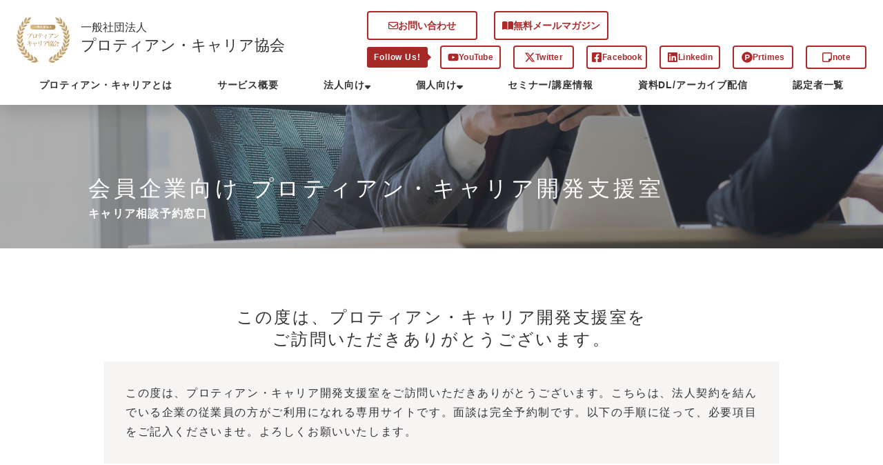

--- FILE ---
content_type: text/html; charset=UTF-8
request_url: https://protean-career.or.jp/career-consultation
body_size: 20907
content:
<!doctype html>
<html lang="ja">

<head prefix="og: http://ogp.me/ns# fb: http://ogp.me/ns/ fb# prefix属性: http://ogp.me/ns/ prefix属性#"> 

<!-- Google Tag Manager -->
<script>(function(w,d,s,l,i){w[l]=w[l]||[];w[l].push({'gtm.start':
new Date().getTime(),event:'gtm.js'});var f=d.getElementsByTagName(s)[0],
j=d.createElement(s),dl=l!='dataLayer'?'&l='+l:'';j.async=true;j.src=
'https://www.googletagmanager.com/gtm.js?id='+i+dl;f.parentNode.insertBefore(j,f);
})(window,document,'script','dataLayer','GTM-PB9GZGC');</script>
<!-- End Google Tag Manager -->


<meta charset="UTF-8">
<meta http-equiv="X-UA-Compatible" content="IE=edge">
<meta name="viewport" content="width=device-width,initial-scale=1.0">
<!-- <meta property="og:image" content="https://protean-career.or.jp/wp-content/themes/protean-theme/assets/img/favicon/fb_1200x630.png"> -->
<link rel="icon" href="https://protean-career.or.jp/wp-content/themes/protean-theme/assets/img/favicon/16x16.png" sizes="16x16" type="image/png">
<link rel="icon" href="https://protean-career.or.jp/wp-content/themes/protean-theme/assets/img/favicon/32x32.png" sizes="32x32" type="image/png">
<link rel="icon" href="https://protean-career.or.jp/wp-content/themes/protean-theme/assets/img/favicon/48x48.png" sizes="48x48" type="image/png">
<link rel="icon" href="https://protean-career.or.jp/wp-content/themes/protean-theme/assets/img/favicon/72x72.png" sizes="72x72" type="image/png">
<link rel="apple-touch-icon-precomposed" href="https://protean-career.or.jp/wp-content/themes/protean-theme/assets/img/favicon/apple-touch-icon-152x152.png">
<link rel="stylesheet" href="https://use.fontawesome.com/releases/v6.4.2/css/all.css">
	<script defer src="https://use.fontawesome.com/releases/v6.4.2/js/all.js"></script>
<link rel="preconnect" href="https://fonts.googleapis.com">
<link rel="preconnect" href="https://fonts.gstatic.com" crossorigin>
<link href="https://fonts.googleapis.com/css2?family=Shippori+Mincho:wght@400;500;600;700?family=Noto+Sans+JP:wght@100;300;400;500;700;900&family=Noto+Serif+JP:wght@200;300;400;500;600;700;900&display=swap" rel="stylesheet">

<!--[if IE]>
  <script src="https://html5shiv.googlecode.com/svn/trunk/html5.js"></script>
  <script src="https://api.html5media.info/1.1.4/html5media.min.js"></script>
  <script src="https://css3-mediaqueries-js.googlecode.com/svn/trunk/css3-mediaqueries.js"></script>
  <![endif]-->
  <!-- Global site tag (gtag.js) - Google Analytics -->

  <!--<script async src="https://www.googletagmanager.com/gtag/js?id=UA-154728691-2"></script>-->
	
<link rel="stylesheet" type="text/css" href="https://cdnjs.cloudflare.com/ajax/libs/slick-carousel/1.9.0/slick.css"/>
<link rel="stylesheet" href="https://cdnjs.cloudflare.com/ajax/libs/slick-carousel/1.9.0/slick-theme.css">

<link rel="stylesheet" type="text/css" href="https://cdnjs.cloudflare.com/ajax/libs/remodal/1.0.5/remodal.min.css">
<link rel="stylesheet" type="text/css" href="https://cdnjs.cloudflare.com/ajax/libs/remodal/1.0.5/remodal-default-theme.min.css">

<script src="https://ajax.googleapis.com/ajax/libs/jquery/3.3.1/jquery.min.js"></script>
<script type="text/javascript" src="https://cdnjs.cloudflare.com/ajax/libs/slick-carousel/1.9.0/slick.min.js"></script>
<script type="text/javascript" src="https://cdnjs.cloudflare.com/ajax/libs/remodal/1.0.5/remodal.min.js"></script>
<!-- Meta Pixel Code -->
<script type="text/javascript" src="https://protean-career.or.jp/wp-content/themes/protean-theme/assets/js/navigation.js"></script>
<meta name="facebook-domain-verification" content="liczixdmpun2d3qlcrnmeinqqlidfw" />
  <title>プロティアン・キャリア相談室 | 一般社団法人 プロティアン・キャリア協会</title>                
<meta property="og:description" content="プロティアンキャリア検定は、自身・他者のキャリア開発に活かせる、変化する新時代のための認定資格です。" />
<meta property="og:image" content="https://protean-career.or.jp/wp-content/themes/protean-theme/assets/img/common/ogp.png" />
<meta name='robots' content='index, follow, max-image-preview:large, max-snippet:-1, max-video-preview:-1' />
	<style>img:is([sizes="auto" i], [sizes^="auto," i]) { contain-intrinsic-size: 3000px 1500px }</style>
	
	<!-- This site is optimized with the Yoast SEO plugin v26.4 - https://yoast.com/wordpress/plugins/seo/ -->
	<link rel="canonical" href="https://protean-career.or.jp/career-consultation" />
	<meta property="og:locale" content="ja_JP" />
	<meta property="og:type" content="article" />
	<meta property="og:title" content="キャリア相談窓口お問い合せページ - 一般社団法人プロティアン・キャリア協会" />
	<meta property="og:url" content="https://protean-career.or.jp/career-consultation" />
	<meta property="og:site_name" content="一般社団法人プロティアン・キャリア協会" />
	<meta property="article:modified_time" content="2022-03-17T10:29:26+00:00" />
	<meta name="twitter:card" content="summary_large_image" />
	<script type="application/ld+json" class="yoast-schema-graph">{"@context":"https://schema.org","@graph":[{"@type":"WebPage","@id":"https://protean-career.or.jp/career-consultation","url":"https://protean-career.or.jp/career-consultation","name":"キャリア相談窓口お問い合せページ - 一般社団法人プロティアン・キャリア協会","isPartOf":{"@id":"https://protean-career.or.jp/#website"},"datePublished":"2022-01-21T08:18:34+00:00","dateModified":"2022-03-17T10:29:26+00:00","breadcrumb":{"@id":"https://protean-career.or.jp/career-consultation#breadcrumb"},"inLanguage":"ja","potentialAction":[{"@type":"ReadAction","target":["https://protean-career.or.jp/career-consultation"]}]},{"@type":"BreadcrumbList","@id":"https://protean-career.or.jp/career-consultation#breadcrumb","itemListElement":[{"@type":"ListItem","position":1,"name":"ホーム","item":"https://protean-career.or.jp/"},{"@type":"ListItem","position":2,"name":"キャリア相談窓口お問い合せページ"}]},{"@type":"WebSite","@id":"https://protean-career.or.jp/#website","url":"https://protean-career.or.jp/","name":"一般社団法人プロティアン・キャリア協会","description":"一般社団法人プロティアン・キャリア協会","potentialAction":[{"@type":"SearchAction","target":{"@type":"EntryPoint","urlTemplate":"https://protean-career.or.jp/?s={search_term_string}"},"query-input":{"@type":"PropertyValueSpecification","valueRequired":true,"valueName":"search_term_string"}}],"inLanguage":"ja"}]}</script>
	<!-- / Yoast SEO plugin. -->


		<!-- This site uses the Google Analytics by MonsterInsights plugin v9.10.0 - Using Analytics tracking - https://www.monsterinsights.com/ -->
		<!-- Note: MonsterInsights is not currently configured on this site. The site owner needs to authenticate with Google Analytics in the MonsterInsights settings panel. -->
					<!-- No tracking code set -->
				<!-- / Google Analytics by MonsterInsights -->
		<link rel='stylesheet' id='wp-components-css' href='https://protean-career.or.jp/wp-includes/css/dist/components/style.min.css?ver=6.8.3' type='text/css' media='all' />
<link rel='stylesheet' id='wp-preferences-css' href='https://protean-career.or.jp/wp-includes/css/dist/preferences/style.min.css?ver=6.8.3' type='text/css' media='all' />
<link rel='stylesheet' id='wp-block-editor-css' href='https://protean-career.or.jp/wp-includes/css/dist/block-editor/style.min.css?ver=6.8.3' type='text/css' media='all' />
<link rel='stylesheet' id='popup-maker-block-library-style-css' href='https://protean-career.or.jp/wp-content/plugins/popup-maker/dist/packages/block-library-style.css?ver=dbea705cfafe089d65f1' type='text/css' media='all' />
<link rel='stylesheet' id='contact-form-7-css' href='https://protean-career.or.jp/wp-content/plugins/contact-form-7/includes/css/styles.css?ver=6.1.4' type='text/css' media='all' />
<link rel='stylesheet' id='wpcf7-redirect-script-frontend-css' href='https://protean-career.or.jp/wp-content/plugins/wpcf7-redirect/build/assets/frontend-script.css?ver=2c532d7e2be36f6af233' type='text/css' media='all' />
<link rel='stylesheet' id='style-css' href='https://protean-career.or.jp/wp-content/themes/protean-theme/assets/css/all.css?ver=6.8.3' type='text/css' media='all' />
<link rel='stylesheet' id='style_old-css' href='https://protean-career.or.jp/wp-content/themes/protean-theme/style.css?ver=6.8.3' type='text/css' media='all' />
<link rel='stylesheet' id='footer-css' href='https://protean-career.or.jp/wp-content/themes/protean-theme/assets/css/footer.css?ver=6.8.3' type='text/css' media='all' />
<link rel='stylesheet' id='navigation-css' href='https://protean-career.or.jp/wp-content/themes/protean-theme/assets/css/navigation.css?ver=6.8.3' type='text/css' media='all' />
<link rel='stylesheet' id='popup-maker-site-css' href='//protean-career.or.jp/wp-content/uploads/pum/pum-site-styles.css?generated=1755178695&#038;ver=1.21.5' type='text/css' media='all' />
<link rel='stylesheet' id='cf7cf-style-css' href='https://protean-career.or.jp/wp-content/plugins/cf7-conditional-fields/style.css?ver=2.6.6' type='text/css' media='all' />
<script type="text/javascript" src="https://protean-career.or.jp/wp-includes/js/jquery/jquery.min.js?ver=3.7.1" id="jquery-core-js"></script>
<script type="text/javascript" src="https://protean-career.or.jp/wp-includes/js/jquery/jquery-migrate.min.js?ver=3.4.1" id="jquery-migrate-js"></script>
<script type="text/javascript" id="cf7pp-redirect_method-js-extra">
/* <![CDATA[ */
var ajax_object_cf7pp = {"ajax_url":"https:\/\/protean-career.or.jp\/wp-admin\/admin-ajax.php","forms":"[\"4999|stripe\",\"4159|stripe\",\"2104|stripe\",\"1839|stripe\"]","path_paypal":"https:\/\/protean-career.or.jp\/?cf7pp_paypal_redirect=","path_stripe":"https:\/\/protean-career.or.jp\/?cf7pp_stripe_redirect=","method":"1"};
/* ]]> */
</script>
<script type="text/javascript" src="https://protean-career.or.jp/wp-content/plugins/contact-form-7-paypal-add-on-pro/assets/js/redirect_method.js?ver=3.4.6" id="cf7pp-redirect_method-js"></script>
                <script>
                    var ajaxUrl = 'https://protean-career.or.jp/wp-admin/admin-ajax.php';
                </script>
        <link rel="icon" href="https://protean-career.or.jp/wp-content/uploads/2020/07/cropped-ogp-32x32.jpg" sizes="32x32" />
<link rel="icon" href="https://protean-career.or.jp/wp-content/uploads/2020/07/cropped-ogp-192x192.jpg" sizes="192x192" />
<link rel="apple-touch-icon" href="https://protean-career.or.jp/wp-content/uploads/2020/07/cropped-ogp-180x180.jpg" />
<meta name="msapplication-TileImage" content="https://protean-career.or.jp/wp-content/uploads/2020/07/cropped-ogp-270x270.jpg" />
</head>
<body data-rsssl=1>
<!-- Google Tag Manager (noscript) -->
<noscript><iframe src="https://www.googletagmanager.com/ns.html?id=GTM-PB9GZGC"
height="0" width="0" style="display:none;visibility:hidden"></iframe></noscript>
<!-- End Google Tag Manager (noscript) -->
<header>
	<section class="header-wrapper">	
		<div class="header-title">
			<div class="header-logo">
				<a href="https://protean-career.or.jp/"><img src="https://protean-career.or.jp/wp-content/themes/protean-theme/assets/img/header/header-logo.png" class="headerIcon">
				<h1><span>一般社団法人</span><br>プロティアン・キャリア協会</h1></a>
			</div>
			<div class="header-button">	
				<ul>
					<li><a href="https://protean-career.or.jp/contact" target="" class="headerBtn"><i class="fa-regular fa-envelope"></i>お問い合わせ</a></li>
					<li><a href="https://protean-career.or.jp/mailmagazine" class="headerBtn"><i class="fa-solid fa-book-open"></i>無料メールマガジン</a></li>
				</ul>
				<ul class="header-button-sns">
					<li class="snsTxt">Follow Us!</li>
					<li><a href="https://www.youtube.com/@%E3%83%97%E3%83%AD%E3%83%86%E3%82%A3%E3%82%A2%E3%83%B3%E3%82%AD%E3%83%A3%E3%83%AA%E3%82%A2%E5%8D%94%E4%BC%9A%E5%85%AC%E5%BC%8F%E3%83%81%E3%83%A3" class="headerSnsBtn"><i class="fa-brands fa-youtube"></i>YouTube</a></li>
					<li><a href="https://twitter.com/officialprotean" class="headerSnsBtn"><i class="fa-brands fa-x-twitter"></i>Twitter</a></li>
					<li><a href="https://www.facebook.com/protean.fb" class="headerSnsBtn"><i class="fa-brands fa-square-facebook"></i>Facebook</a></li>
					<li><a href="https://www.linkedin.com/company/protean-career/" class="headerSnsBtn"><i class="fa-brands fa-linkedin"></i>Linkedin</a></li>
					<li><a href="https://prtimes.jp/main/html/searchrlp/company_id/56057" class="headerSnsBtn"><i class="fa-brands fa-product-hunt"></i>Prtimes</a></li>
					<li><a href="https://note.com/protean" class="headerSnsBtn"><i class="fa-regular fa-note-sticky"></i>note</a></li>
				</ul>
			</div>
		</div>
		<div class="hamburger-menu">
        <input type="checkbox" id="menu-btn-check">
        <label for="menu-btn-check" class="menu-btn"><span></span></label>
				<div class="header-list">
			<nav>
				<ul id="header-list-wrapper">
					<li>
						<a href="https://protean-career.or.jp/about">プロティアン・キャリアとは</a>
					</li>
					<li>
						<a href="https://protean-career.or.jp/overview">サービス概要</a>
					</li>					
					<li class="header-list-parent">
						<a href="#">法人向け<i class="fas fa-sort-down"></i></a>
						<ul class="header-list-child">
							<li><a href="https://protean-career.or.jp/company-seminar"  class="header-list-child-txt">キャリアドック（組織版）</a></li>
							<li><a href="https://protean-career.or.jp/license/e-learning"  class="header-list-child-txt">eラーニング</a></li>
							<li><a href="https://protean-career.or.jp/protean-management"  class="header-list-child-txt">マネジメント検定</a></li>
							<li><a href="https://protean-career.or.jp/crossing"  class="header-list-child-txt">越境学習支援</a></li>
							<li><a href="https://protean-career.or.jp/career-diagnosis"  class="header-list-child-txt" target="_blank" rel="noopener noreferrer">キャリア開発診断</a></li>
							<li><a href="https://protean-career.or.jp/trance-formation-workshop"  class="header-list-child-txt">自律型組織開発</a></li>
							<li><a href="https://protean-career.or.jp/protean-education"  class="header-list-child-txt">キャリア教育</a></li>
							<li><a href="https://www.knowledgewing.com/kw/copit/protean-career/index.html" class="header-list-child-txt" target="_blank" rel="noopener noreferrer">DXxCX実践<i class="far fa-clone"></i></a></li>
							<li><a href="https://protean-career.or.jp/consultant"  class="header-list-child-txt">キャリア開発支援室</a></li>
						</ul>
					</li>	
					<li class="header-list-parent">
						<a href="#">個人向け<i class="fas fa-sort-down"></i></a>
						<ul class="header-list-child">
							<li><a href="https://protean-career.or.jp/license"  class="header-list-child-txt">資格/講座情報</a></li>
							<li><a href="https://protean-career.or.jp/individual-career-dock"  class="header-list-child-txt">キャリアドック（個人版）</a></li>
							<li><a href="https://protean-career.or.jp/license/basic-examination-lp"  class="header-list-child-txt">基礎講座/検定</a></li>
							<li><a href="https://protean-career.or.jp/license/facilitator"  class="header-list-child-txt">ファシリテーター</a></li>
						</ul>
					</li>					
					<li>
						<a href="https://protean-career.or.jp/information-list">セミナー/講座情報</a>
					</li>
					<li>
						<a href="https://protean-career.or.jp/information-download">資料DL/アーカイブ配信</a>
					</li>						
					<li>
						<a href="https://protean-career.or.jp/license/license-holders">認定者一覧</a>
					</li>					
				</ul>
			</nav>
			<div class="header-list-btn">
				<ul>
					<li><a href="https://protean-career.or.jp/contact" target="" class="headerBtn"><i class="fa-regular fa-envelope"></i>お問い合わせ</a></li>
					<li><a href="https://protean-career.or.jp/mailmagazine" class="headerBtn"><i class="fa-solid fa-book-open"></i>無料メールマガジン</a></li>
				</ul>
				<ul>
					<li class="snsTxt">Follow Us!</li>
				</ul>
				<ul class="header-list-snsbtn">
					<li><a href="https://www.youtube.com/@%E3%83%97%E3%83%AD%E3%83%86%E3%82%A3%E3%82%A2%E3%83%B3%E3%82%AD%E3%83%A3%E3%83%AA%E3%82%A2%E5%8D%94%E4%BC%9A%E5%85%AC%E5%BC%8F%E3%83%81%E3%83%A3" class="headerSnsBtn"><i class="fa-brands fa-youtube"></i>YouTube</a></li>
					<li><a href="https://twitter.com/officialprotean" class="headerSnsBtn"><i class="fa-brands fa-x-twitter"></i>Twitter</a></li>
				</ul>
				<ul class="header-list-snsbtn">	
				<li><a href="https://www.facebook.com/protean.fb" class="headerSnsBtn"><i class="fa-brands fa-square-facebook"></i>Facebook</a></li>
					<li><a href="https://www.linkedin.com/company/protean-career/" class="headerSnsBtn"><i class="fa-brands fa-linkedin"></i>Linkedin</a></li>
				</ul>
				<ul class="header-list-snsbtn">	
					<li><a href="https://prtimes.jp/main/html/searchrlp/company_id/56057" class="headerSnsBtn"><i class="fa-brands fa-product-hunt"></i>Prtimes</a></li>
					<li><a href="https://note.com/protean" class="headerSnsBtn"><i class="fa-regular fa-note-sticky"></i>note</a></li>
				</ul>
			</div>
		</div>
  	</div>		
	</section>
</header><link rel="stylesheet" href="https://protean-career.or.jp/wp-content/themes/protean-theme/assets/css/form.css" type="text/css" />
<section class="page-wrapper">
    <div class="form-topview">
        <img src="https://protean-career.or.jp/wp-content/themes/protean-theme/assets/img/form/form-career-conclution.png" class="formTopImg"  alt="プロティアン・キャリア協会 公式メールマガジン" />
        <div class="form-topview-title">
            <h2>会員企業向け プロティアン・キャリア開発支援室</h2>
            <p>キャリア相談予約窓口</p>
        </div>
    </div>
</section>
<section>
    <div class="wrapper form-wrapper">
        <section>
            <h3>この度は、プロティアン・キャリア開発支援室を<br>ご訪問いただきありがとうございます。</h3>
            <div class="form-box">
                <ul>
                    <li>この度は、プロティアン・キャリア開発支援室をご訪問いただきありがとうございます。こちらは、法人契約を結んでいる企業の従業員の方がご利用になれる専用サイトです。面談は完全予約制です。以下の手順に従って、必要項目をご記入くださいませ。よろしくお願いいたします。</li>
                </ul>
            </div>
        </section>
        <section>        
            <div class="form-content">
                <script type="text/javascript" src="https://form.jotform.com/jsform/230439456523457"></script>
            </div>
        </section>
    </div>
</section>
<footer  role="contentinfo">
    <section class="footer-content">
        <section class="footer-contact">
            <div class="footer-contact-box">
                <p>お気軽にお問い合わせください。</p>
                <a href="https://protean-career.or.jp/contact" class="footer-contactBtn"><i class="far fa-envelope"></i>お問い合わせ</a>
            </div>
            <div class="footer-contact-box">
                <p>その他のサービスもご利用ください。</p>
                <a href="https://protean-career.or.jp/mailmagazine" class="footer-contactBtn"><i class="fas fa-book-open"></i>メールマガジン</a>
            </div>
        </section>
        <section class="footer-list">
            <section class="footer-sitemap">
                <div class="footer-sitemap-list">
                    <dl>
                        <dt>プロティアンキャリアとは</dt>
                        <dd><a href="https://protean-career.or.jp//about">プロティアンキャリアとは</a></dd>
                    </dl>
                    <dl>
                        <dt>法人向けサービス</dt>
                        <dd><a href="https://protean-career.or.jp/company-seminar">キャリアドック(組織版)</a></dd>
                        <dd><a href="https://protean-career.or.jp/license/e-learning">eラーニング</a></dd>
                        <dd><a href="https://protean-career.or.jp/protean-management">マネジメント検定</a></dd>
                        <dd><a href="https://protean-career.or.jp/crossing"  class="header-list-child-txt">越境学習支援</a></dd>
                        <dd><a href="https://protean-career.or.jp/career-diagnosis"  class="header-list-child-txt" target="_blank" rel="noopener noreferrer">キャリア開発診断</a></dd>
                        <dd><a href="https://protean-career.or.jp/trance-formation-workshop"  class="header-list-child-txt">自律型組織開発</a></dd>
                        <dd><a href="https://protean-career.or.jp/protean-education"  class="header-list-child-txt">キャリア教育</a></dd>
                        <dd><a href="https://www.knowledgewing.com/kw/copit/protean-career/index.html"  class="header-list-child-txt" target="_blank" rel="noopener noreferrer">DXxCX実践<i class="far fa-clone"></i></a></dd>
                        <dd><a href="https://protean-career.or.jp/consultant"  class="header-list-child-txt">キャリア開発支援室</a></dd>
                    </dl>                
                </div>
                <div class="footer-sitemap-list">
                    <dl>
                        <dt>個人向けサービス</dt>
                        <dd><a href="https://protean-career.or.jp/license">サービス概要</a></dd>
                        <dd><a href="https://protean-career.or.jp/individual-career-dock">キャリアドック(個人版)</a></dd>
                        <dd><a href="https://protean-career.or.jp/license/basic-examination-lp">基礎講座/検定</a></dd>
                        <dd><a href="https://protean-career.or.jp/license/facilitator">ファシリテーター</a></dd>
                    </dl>                
                </div>  
                <div class="footer-sitemap-list">
                    <dl>
                        <dt>セミナー/講座情報</dt>
                        <dd><a href="https://protean-career.or.jp/information-list">セミナー/講座情報</a></dd>
                    </dl>    
                    <dl>
                        <dt>認定者一覧</dt>
                        <dd><a href="https://protean-career.or.jp/license/license-holders">認定者一覧</a></dd>
                    </dl>                                    
                </div>                                
                <div class="footer-sitemap-list">
                    <dl>
                        <dt>お問い合わせ</dt>
                        <dd><a href="https://protean-career.or.jp/contact">お問い合わせ</dd>
                        <dd><a href="https://protean-career.or.jp/mailmagazine">メールマガジン</a></dd>
                        <dd><a href="https://protean-career.or.jp/career-consultation">キャリア相談窓口</a></dd>
                    </dl>    
                    <dl>
                        <dt>お知らせ</dt>
                        <dd><a href="https://protean-career.or.jp/news">お知らせ</a></dd>
                    </dl>  
                    <dl>
                        <dt>その他</dt>
                        <dd><a href="https://protean-career.or.jp/protean-purpose">パーパス</a></dd>
                        <dd><a href="https://protean-career.or.jp/privacy">プライバシーポリシー</a></dd>
                    </dl>                                                          
                </div>                   
            </section>
            <section class="footer-company">
                <div class="footer-company-box">
                    <img src="https://protean-career.or.jp/wp-content/themes/protean-theme/assets/img/header/header-logo.png" class="footerIcon">
                    <div class="footer-company-box-txt">
                        <h1>一般社団法人  プロティアン・キャリア協会</h1>
                        <p>所在地</p>
                        <p>本社:〒160-0023<br>東京都新宿区西新宿3-2-9新宿ワシントンホテルビル本館2F</p>
                        <p>東京事務所:〒103-0025<br>東京都中央区日本橋茅場町2-12-10 PMO EX日本橋茅場町 H<sup>1</sup>O日本橋茅場町 311</p>
                    </div>
                </div>
            </section>
        </section>
    </section>
    <section class="footer-copy">
        <p><small>© 2025 一般社団法人プロティアン・キャリア協会 All rights reserved.</small></p>
    </section>
</footer>
<script type="speculationrules">
{"prefetch":[{"source":"document","where":{"and":[{"href_matches":"\/*"},{"not":{"href_matches":["\/wp-*.php","\/wp-admin\/*","\/wp-content\/uploads\/*","\/wp-content\/*","\/wp-content\/plugins\/*","\/wp-content\/themes\/protean-theme\/*","\/*\\?(.+)"]}},{"not":{"selector_matches":"a[rel~=\"nofollow\"]"}},{"not":{"selector_matches":".no-prefetch, .no-prefetch a"}}]},"eagerness":"conservative"}]}
</script>
<div 
	id="pum-505" 
	role="dialog" 
	aria-modal="false"
	aria-labelledby="pum_popup_title_505"
	class="pum pum-overlay pum-theme-142 pum-theme-lightbox popmake-overlay pum-click-to-close click_open" 
	data-popmake="{&quot;id&quot;:505,&quot;slug&quot;:&quot;privacy-kiyaku&quot;,&quot;theme_id&quot;:142,&quot;cookies&quot;:[{&quot;event&quot;:&quot;on_popup_close&quot;,&quot;settings&quot;:{&quot;name&quot;:&quot;pum-148&quot;,&quot;key&quot;:&quot;&quot;,&quot;session&quot;:false,&quot;time&quot;:&quot;1 month&quot;,&quot;path&quot;:&quot;1&quot;}}],&quot;triggers&quot;:[{&quot;type&quot;:&quot;click_open&quot;,&quot;settings&quot;:{&quot;cookie_name&quot;:&quot;&quot;,&quot;extra_selectors&quot;:&quot;kiyakupop&quot;}}],&quot;mobile_disabled&quot;:null,&quot;tablet_disabled&quot;:null,&quot;meta&quot;:{&quot;display&quot;:{&quot;stackable&quot;:false,&quot;overlay_disabled&quot;:false,&quot;scrollable_content&quot;:false,&quot;disable_reposition&quot;:false,&quot;size&quot;:&quot;medium&quot;,&quot;responsive_min_width&quot;:&quot;0%&quot;,&quot;responsive_min_width_unit&quot;:false,&quot;responsive_max_width&quot;:&quot;100%&quot;,&quot;responsive_max_width_unit&quot;:false,&quot;custom_width&quot;:&quot;640px&quot;,&quot;custom_width_unit&quot;:false,&quot;custom_height&quot;:&quot;380px&quot;,&quot;custom_height_unit&quot;:false,&quot;custom_height_auto&quot;:false,&quot;location&quot;:&quot;center&quot;,&quot;position_from_trigger&quot;:false,&quot;position_top&quot;:&quot;100&quot;,&quot;position_left&quot;:&quot;0&quot;,&quot;position_bottom&quot;:&quot;0&quot;,&quot;position_right&quot;:&quot;0&quot;,&quot;position_fixed&quot;:false,&quot;animation_type&quot;:&quot;fade&quot;,&quot;animation_speed&quot;:&quot;350&quot;,&quot;animation_origin&quot;:&quot;center top&quot;,&quot;overlay_zindex&quot;:false,&quot;zindex&quot;:&quot;1999999999&quot;},&quot;close&quot;:{&quot;text&quot;:&quot;x&quot;,&quot;button_delay&quot;:&quot;0&quot;,&quot;overlay_click&quot;:&quot;1&quot;,&quot;esc_press&quot;:false,&quot;f4_press&quot;:false},&quot;click_open&quot;:[]}}">

	<div id="popmake-505" class="pum-container popmake theme-142 pum-responsive pum-responsive-medium responsive size-medium">

				
							<div id="pum_popup_title_505" class="pum-title popmake-title">
				個人情報規約			</div>
		
		
				<div class="pum-content popmake-content" tabindex="0">
			<style>
.popmake-title{text-align:center !important;font-size:17px !important;}
.popmake-title b{margin-top:20px;font-weight:700;}
.popmake-content p{font-weight:500;}
.pum-theme-142 .pum-container,.pum-theme-lightbox .pum-container{padding:30px;}
@media (max-width: 768px){.pum-theme-142 .pum-container,.pum-theme-lightbox .pum-container{padding:20px;}}
</style>
<h3>個人情報規約</h3>
<p>一般社団法人プロティアン・キャリア協会（以下「当協会という」）は、お客様及び当協会に関わる方すべての個人情報の保護の重要性を認識し、以下の方針に基づき個人情報の保護に努めます。<br />
<strong>1. 個人情報の取得について</strong><br />
当協会は、適法かつ公正な手段によって、個人情報を取得致します。<br />
<strong>2. 個人情報の利用について</strong><br />
当協会は、個人情報を、取得の際に示した利用目的の範囲内で、業務の遂行上必要な限りにおいて、利用します。<br />
当協会は、個人情報を第三者との間で共同利用し、又は、個人情報の取扱いを第三者に委託する場合には、当該第三者につき厳正な調査を行ったうえ、秘密を保持させるために、適正な監督を行います。<br />
<strong>3. 個人情報の第三者提供について</strong><br />
当協会は、法令に定める場合を除き、個人情報を、事前に本人の同意を得ることなく、第三者に提供しません。<br />
<strong>4. 個人情報の管理について</strong><br />
当協会は、個人情報の正確性を保ち、これを安全に管理致します。<br />
当協会は、個人情報の紛失、破壊、改ざん及び漏洩等を防止するため、不正アクセス、コンピュータウイルス等に対する適正な情報セキュリティ対策を講じます。<br />
当協会は、個人情報を持ち出し、外部へ送信する等により漏洩させません。<br />
<strong>5. 個人情報の開示・訂正・利用停止・消去について</strong><br />
当協会は、本人が自己の個人情報について、開示・訂正・利用停止・消去等を求める権利を有していることを確認し、これらの要求のある場合には、異議なく速やかに対応します。<br />
なお、当協会の個人情報の取扱いにつきましてご意見、ご質問がございましたら、当協会個人情報相談窓口（E-mail: info@protean-career.or.jp ）までご連絡下さいますようお願い申し上げます。<br />
<strong>6. 組織・体制</strong><br />
当協会は、役員及び従業員に対し、個人情報の保護及び適正な管理方法について日常業務における個人情報の適正な取扱いを徹底します。</p>
<h4>個人情報の利用目的について</h4>
<p>当協会は、役員及び従業員に対し、個人情報の保護及び適正な管理方法についての研修を実施し、日常業務における個人情報の適正な取扱いを徹底します。<br />
<strong>1. 利用目的について</strong><br />
当協会は、事業及びサービス全般において、次に掲げる利用目的の達成に必要な範囲内で個人情報（氏名、住所、電話番号、メールアドレス）を取り扱います。<br />
（１）契約の履行(各種セミナー・講座、審査登録活動および各種サービスの提供等)のため<br />
（２）各種セミナー・講座、審査登録活動および各種サービスに関する情報の提供および提案のため<br />
（３）各種セミナー・講座、審査登録活動および各種サービスの企画および利用等の調査に関するお願い、連絡、回答のため<br />
（４）各種セミナー・講座、審査登録活動および各種サービス、その他のお問合せ、依頼等の対応のため<br />
（５）各種セミナー・講座、審査登録活動、その他各種サービスに関する案内、回答のため<br />
（６）統計資料の作成のため<br />
（７）資材購入、部品調達等の連絡、お問合せのため<br />
（８）採用活動のため<br />
（９）会員、その他の方からのお問合せに対する回答のため<br />
（１０）代金の請求、回収、支払い等の事務処理のため<br />
（１１）その他一般事務の連絡、お問合せ、回答のため<br />
（１２）お問合せや依頼内容の、誤りや漏れを防止するため<br />
（１３）防災・防犯等の安全管理処置のため<br />
（１４）お客様から受託した業務等を行うため<br />
<strong>2. 共同利用について</strong><br />
当協会は、上記に掲げる利用目的のために、個人情報（氏名、住所、電話番号、メールアドレス）をプロティアン検定及びプロティアンファシリテーター認定と共同で利用させていただく場合がございます。この場合、個人情報の管理について、当協会が責任をもって対応いたします。</p>
<p>以上</p>
<p>一般社団法人プロティアン・キャリア協会 代表理事　有山　徹</p>
		</div>

				
							<button type="button" class="pum-close popmake-close" aria-label="Close">
			x			</button>
		
	</div>

</div>
<div 
	id="pum-500" 
	role="dialog" 
	aria-modal="false"
	aria-labelledby="pum_popup_title_500"
	class="pum pum-overlay pum-theme-142 pum-theme-lightbox popmake-overlay pum-click-to-close click_open" 
	data-popmake="{&quot;id&quot;:500,&quot;slug&quot;:&quot;entry-kiyaku&quot;,&quot;theme_id&quot;:142,&quot;cookies&quot;:[{&quot;event&quot;:&quot;on_popup_close&quot;,&quot;settings&quot;:{&quot;name&quot;:&quot;pum-148&quot;,&quot;key&quot;:&quot;&quot;,&quot;session&quot;:false,&quot;time&quot;:&quot;1 month&quot;,&quot;path&quot;:&quot;1&quot;}}],&quot;triggers&quot;:[{&quot;type&quot;:&quot;click_open&quot;,&quot;settings&quot;:{&quot;cookie_name&quot;:&quot;&quot;,&quot;extra_selectors&quot;:&quot;kiyakupop&quot;}}],&quot;mobile_disabled&quot;:null,&quot;tablet_disabled&quot;:null,&quot;meta&quot;:{&quot;display&quot;:{&quot;stackable&quot;:false,&quot;overlay_disabled&quot;:false,&quot;scrollable_content&quot;:false,&quot;disable_reposition&quot;:false,&quot;size&quot;:&quot;medium&quot;,&quot;responsive_min_width&quot;:&quot;0%&quot;,&quot;responsive_min_width_unit&quot;:false,&quot;responsive_max_width&quot;:&quot;100%&quot;,&quot;responsive_max_width_unit&quot;:false,&quot;custom_width&quot;:&quot;640px&quot;,&quot;custom_width_unit&quot;:false,&quot;custom_height&quot;:&quot;380px&quot;,&quot;custom_height_unit&quot;:false,&quot;custom_height_auto&quot;:false,&quot;location&quot;:&quot;center&quot;,&quot;position_from_trigger&quot;:false,&quot;position_top&quot;:&quot;100&quot;,&quot;position_left&quot;:&quot;0&quot;,&quot;position_bottom&quot;:&quot;0&quot;,&quot;position_right&quot;:&quot;0&quot;,&quot;position_fixed&quot;:false,&quot;animation_type&quot;:&quot;fade&quot;,&quot;animation_speed&quot;:&quot;350&quot;,&quot;animation_origin&quot;:&quot;center top&quot;,&quot;overlay_zindex&quot;:false,&quot;zindex&quot;:&quot;1999999999&quot;},&quot;close&quot;:{&quot;text&quot;:&quot;x&quot;,&quot;button_delay&quot;:&quot;0&quot;,&quot;overlay_click&quot;:&quot;1&quot;,&quot;esc_press&quot;:false,&quot;f4_press&quot;:false},&quot;click_open&quot;:[]}}">

	<div id="popmake-500" class="pum-container popmake theme-142 pum-responsive pum-responsive-medium responsive size-medium">

				
							<div id="pum_popup_title_500" class="pum-title popmake-title">
				講座受講規約			</div>
		
		
				<div class="pum-content popmake-content" tabindex="0">
			<style>
.popmake-title{text-align:center !important;font-size:17px !important;}
.popmake-title b{margin-top:20px;font-weight:700;}
.popmake-content p{font-weight:500;}
.pum-theme-142 .pum-container,.pum-theme-lightbox .pum-container{padding:30px;}
@media (max-width: 768px){.pum-theme-142 .pum-container,.pum-theme-lightbox .pum-container{padding:20px;}}
</style>
<h3>講座受講規約</h3>
<p>一般社団法人プロティアン・キャリア協会（以下、「当法人」といいます）と称し、パートナー会員規約 を以下のとおり定めます。 </p>
<p><b>第1条（適用範囲）</b><br />
本規約は、一般社団法人プロティアン・キャリア協会（以下、「協会」といいます。）が主催するすべての講座（以下、「本講座」といいます。）を対象とします。（※運営を他企業に委託する場合も含む）</p>
<p><b>第2条（受講の申込み）</b><br />
本講座の受講申込みは、協会が定める所定の方法に従って行うものとします。</p>
<p><b>第3条（受講契約の成立）</b><br />
申込み後、受講料の決済が完了した時点で受講契約が成立するものとします。但し、申込み後3日を経過して受講料を決済した場合、協会の承認があった場合のみ、受講契約が成立するものとします。（既に定員に達している可能性があるためです。なお、協会の承認がない場合、お支払い頂いた受講料は返金致します。）</p>
<p><b>第4条（受講料）</b><br />
講座ごとに、別途定めるものとします。</p>
<p><b>第5条（決済方法）</b><br />
本講座の受講料の決済方法は次に定めるとおりです。<br />
（１）一括銀行振込受講料全額を協会が指定する口座へお振込み下さい。（振込手数料は受講者の負担とします。）指定口座は、申込み後に協会から送信するメールに記載しております。<br />
（２）クレジット決済各カード会社の引き落とし日に引き落しされます。</p>
<p><b>第6条（講座開講日前の解約）</b><br />
講座の開講日当日の解約は、次のとおりにキャンセル料が発生致します。<br />
開講日の当日 講座受講料の全額</p>
<p><b>第7条（講座開講日以降の解約）</b><br />
講座開講日以降の受講者からの解約は認められませんので、解約の申し出をされても受講料の返金は一切致しません。</p>
<p><b>第8条（受講料の返金）</b><br />
受講者の都合による欠席については、受講料の返金は一切致しません。</p>
<p><b>第9条（オンライン講座）</b><br />
オンライン講座はによる以下の注意点を順守いたします。<br />
（１）受講者は、当協会または講師が指示したものを事前に準備しておくこと。必要に応じ、 オンライン講座を受講する前に当協会が定めた教材を自身で購入のうえ、届いた教材に落丁がないか確認しておくこと。<br />
（２）オンライン講座の受講前に所定のレクチャー講座(オンラインツールの使い方等)の受講を必須としている場合、受講者は自己の責任において当該講座を受講すること。受講者都合により受講しなかった場合の不利益に対して主催者は一切の責任を負わないものとします。なお事前に動画を視聴することとされている場合も同様です。<br />
（３）途中退席はしないこと(当協会または講師が許可する場合を除きます。)。<br />
（４）受講時は、本名で参加（名前欄に本名を記載）し顔出しをすること。<br />
（５）パソコンを使用し受講すること(当協会または講師が許可する場合を除きます。)。イヤホンまたはヘッドセット等を使用し、講師と受講者のコミュニケーションが円滑にはかれる環境を整えること。<br />
（６）オンライン講座の録音、録画、撮影、ダウンロード等を絶対にしないこと。<br />
（７）オンライン講座に関する URL、ID、パスワード等を善良な管理者の注意義務をもって管理し、第三者と共有、第三者への開示、貸与、譲渡等をしないこと。<br />
（８）お申込み者である受講者以外の者は同席させないこと。<br />
（９）受講期限が設定されている場合は、期限までに受講すること。<br />
（１０）他人の名誉を毀損したり、わいせつ、暴力、その他不適切な内容を送信または掲載する行為を行わないこと。<br />
（１１）有害なコンピュータープログラムなどを送信しないまたは書き込まないこと。<br />
（１２）オンライン講座に関するネットワークまたはシステム等への不正アクセスを試みる行為、その他当協会の運営を妨害するおそれのある行為を行わないこと。<br />
（１３）オンライン講座に関するネットワークまたはシステム等へ過度な負担をかけないこと。<br />
（１４）その他、当協会および講師の指示に従うこと。<br />
２.オンライン講座の受講料は、第3条に基づき受講前に納付いただきます。<br />
３.オンライン講座を受講するためのインターネット接続やシステム等の設備および受講するために必要となる道具(筆記用具、パソコン、イヤホンまたはヘッドセット等)は受講者の費用負担と責任で調達するものとします。<br />
４.前項の設備等の不具合または道具の不準備により、オンライン講座の受講に支障が生じたとしても、当協会はそのことに関して一切の責任を負わないものとします。</p>
<p><b>第10条（講座の振替）</b><br />
受講者が講座に出席できない場合において、協会が認める場合は、別の日程をもって開催される同一の内容の講座に振替えて出席をすることができます。</p>
<p><b>第11条（講座修了の要件）</b><br />
講座の全カリキュラムを履修の上、所定の要件を満たした方のみ受講修了となります。</p>
<p><b>第12条（著作物等）</b><br />
本講座の内容の一切（本講座に関する発明、考案、創作、画像、映像、音源、テキスト、図表、プログラム、アイディア、ノウハウ、メソッド、プラン、デザイン、仕様、公式、データを含み、以下「本著作物等」といいます。）に関する著作権及びその他知的財産権は協会に帰属し、協会の事前承諾を得ずに、次に定める行為を行うことを禁じます。<br />
（１）本著作物等の全部又は一部を、自己若しくは第三者の著作物に掲載する行為、自己若しくは第三者のウェブサイトに掲載する等の公衆送信行為、複製・改変等して第三者に頒布する行為、又はその他協会が別途具体的かつ明示的に許諾した使用範囲を超えて、本著作物等を使用する行為<br />
（２）本著作物等の著作権及び知的財産権を侵害する行為<br />
（３）の他、協会が禁止する行為</p>
<p><b>第13条（秘密保持）</b><br />
受講者は、本講座を受講するにあたり、協会によって開示された協会固有の技術上、営業上その他事業の情報並びに他の受講者より開示されたそのプライバシーに関わる情報を秘密として扱うものとし、これらの情報を使用し、又は第三者に開示することを禁じます。</p>
<p><b>第14条（個人情報）</b><br />
協会は、本講座の開催にあたり知り得た受講者の氏名、生年月日その他の個人情報を厳正に管理し、その利用及び提供においては、法令に基づく場合を除き受講者の同意を得た目的の範囲内でのみ利用致します。</p>
<p><b>第15条（遵守事項）</b><br />
受講者は、本講座を受講するにあたり、次に定める事項を遵守しなければなりません。<br />
（１）協会及び講師等の指示に従うこと及び他の受講者の迷惑になるような行為、言動等をしないこと<br />
（２）講座内容を理解する上で個人差があることを前提に、内容が理解できなかった又は理解しづらい部分があったとしても、協会及び講師等に一切の責任を求めないこと<br />
（３）本講座の受講において知り得た内容につき、その完全性、有用性、正確性、将来の結果等について、協会及び講師等に一切の責任を求めないこと<br />
（４）他の受講者に対して、マルチレベルマーケティング、ネットワークマーケティング、その他連鎖販売取引への勧誘、宗教等への活動の勧誘、商品及びサービス等の購入の勧誘並びにセミナー等への参加への勧誘（これらの勧誘とみなされる一切の行為を含む）を行わないこと<br />
（５）講座内容につき、録音又は録画をしないこと</p>
<p><b>第16条（受講資格の失効）</b><br />
次のいずれかに該当した場合には、講座の受講資格を失効し、その後、協会の如何なる講座の受講もできなくなります。また、失効した場合においても、受講料の返金は一切致しません。<br />
（１）協会の同意なく、講座の内容を第三者に開示した場合<br />
（２）本規約又は法令に違反した場合<br />
（３）公序良俗に違反し、又は犯罪に結びつくおそれのある行為を行った場合<br />
（４）協会の事前の同意なく、協会の保有する著作権、商標権その他の知的財産権を使用した場合<br />
（５）協会又は協会の利害関係人に対し、誹謗中傷をしたと認められる事実がある場合<br />
（６）協会の事業活動を妨害する等により協会の事業活動に悪影響を及ぼした場合</p>
<p><b>第17条(地位の譲渡)</b><br />
本講座の受講者の地位を第三者に譲渡することを禁じます。また、受講者が死亡した場合、受講資格は失われるものとし、地位の承継は一切できません。</p>
<p><b>第18条(損害賠償)</b><br />
受講者は、本規約及び法令の定めに違反したことにより、協会及び講師等を含む第三者に損害を及ぼした場合、当該損害を賠償する責任を負うものとします。</p>
<p><b>第19条（免責事項）</b><br />
本講座の遅滞、変更、中断、中止、情報等の流失又は消失その他本講座に関連して発生した受講者又は第三者の損害について、協会は一切の責任を負わないものとします。</p>
<p><b>第20条（本規約の改定）</b><br />
協会は、必要に応じていつでも、受講者の同意、民法（明治29年法律第89号）第548条の4（定型約款の変更）その他適切な方法により、本規約を改定することができます。本規約を改定する場合、改定後の規約の内容および効力発生日を協会のウェブサイトその他の適切な方法により周知し、または受講者に通知します。改定後の本規約は、効力発生日から効力を生じるものとします。</p>
<p><b>第21条（条項等の無効）</b><br />
本規約の条項のいずれかが管轄権を有する裁判所によって違法又は無効であると判断された場合であっても、当該条項以外の本規約の効力は影響を受けないものとします。</p>
<p><b>第22条（合意管轄）</b><br />
本規約に関し、訴訟提起の必要が生じた場合には、東京簡易裁判所又は東京地方裁判所をその管轄裁判所とします。</p>
<p><b>第23条（協議事項）</b><br />
本規約の解釈について疑義が生じた場合又は定めのない事項については、信義誠実の原則に従い協議の上、円滑に解決を図るものとします。</p>
<p>以上</p>
<p>一般社団法人プロティアン・キャリア協会代表理事　有山　徹</p>
		</div>

				
							<button type="button" class="pum-close popmake-close" aria-label="Close">
			x			</button>
		
	</div>

</div>
<div 
	id="pum-148" 
	role="dialog" 
	aria-modal="false"
	aria-labelledby="pum_popup_title_148"
	class="pum pum-overlay pum-theme-142 pum-theme-lightbox popmake-overlay pum-click-to-close click_open" 
	data-popmake="{&quot;id&quot;:148,&quot;slug&quot;:&quot;kiyaku&quot;,&quot;theme_id&quot;:142,&quot;cookies&quot;:[{&quot;event&quot;:&quot;on_popup_close&quot;,&quot;settings&quot;:{&quot;name&quot;:&quot;pum-148&quot;,&quot;key&quot;:&quot;&quot;,&quot;session&quot;:false,&quot;time&quot;:&quot;1 month&quot;,&quot;path&quot;:&quot;1&quot;}}],&quot;triggers&quot;:[{&quot;type&quot;:&quot;click_open&quot;,&quot;settings&quot;:{&quot;cookie_name&quot;:&quot;&quot;,&quot;extra_selectors&quot;:&quot;kiyakupop&quot;}}],&quot;mobile_disabled&quot;:null,&quot;tablet_disabled&quot;:null,&quot;meta&quot;:{&quot;display&quot;:{&quot;stackable&quot;:false,&quot;overlay_disabled&quot;:false,&quot;scrollable_content&quot;:false,&quot;disable_reposition&quot;:false,&quot;size&quot;:&quot;medium&quot;,&quot;responsive_min_width&quot;:&quot;0%&quot;,&quot;responsive_min_width_unit&quot;:false,&quot;responsive_max_width&quot;:&quot;100%&quot;,&quot;responsive_max_width_unit&quot;:false,&quot;custom_width&quot;:&quot;640px&quot;,&quot;custom_width_unit&quot;:false,&quot;custom_height&quot;:&quot;380px&quot;,&quot;custom_height_unit&quot;:false,&quot;custom_height_auto&quot;:false,&quot;location&quot;:&quot;center&quot;,&quot;position_from_trigger&quot;:false,&quot;position_top&quot;:&quot;100&quot;,&quot;position_left&quot;:&quot;0&quot;,&quot;position_bottom&quot;:&quot;0&quot;,&quot;position_right&quot;:&quot;0&quot;,&quot;position_fixed&quot;:false,&quot;animation_type&quot;:&quot;fade&quot;,&quot;animation_speed&quot;:&quot;350&quot;,&quot;animation_origin&quot;:&quot;center top&quot;,&quot;overlay_zindex&quot;:false,&quot;zindex&quot;:&quot;1999999999&quot;},&quot;close&quot;:{&quot;text&quot;:&quot;x&quot;,&quot;button_delay&quot;:&quot;0&quot;,&quot;overlay_click&quot;:&quot;1&quot;,&quot;esc_press&quot;:false,&quot;f4_press&quot;:false},&quot;click_open&quot;:[]}}">

	<div id="popmake-148" class="pum-container popmake theme-142 pum-responsive pum-responsive-medium responsive size-medium">

				
							<div id="pum_popup_title_148" class="pum-title popmake-title">
				規約			</div>
		
		
				<div class="pum-content popmake-content" tabindex="0">
			<style>
.popmake-title{text-align:center !important;font-size:17px !important;}
.popmake-title b{margin-top:20px;font-weight:700;}
.popmake-content p{font-weight:500;}
.pum-theme-142 .pum-container,.pum-theme-lightbox .pum-container{padding:30px;}
@media (max-width: 768px){.pum-theme-142 .pum-container,.pum-theme-lightbox .pum-container{padding:20px;}}
</style>
<h3>一般社団法人プロティアン・キャリア協会<br />パートナー会員規約</h3>
<p>一般社団法人プロティアン・キャリア協会（以下、「当法人」といいます）と称し、パートナー会員規約 を以下のとおり定めます。 </p>
<p><b>第１条（目的）</b><br />
本法人は、非営利法人として、プロティアン・キャリア理論・考え方を広めることにより組織と個人のより良き関係を創出する、個人の主体的なキャリア形成により生き生きと自分らしく働く人を増やすことを目的とし活動します。 本規約は、パートナー会員との間にパートナー会員制度の運営等について必要な事項を定めるものとする。</p>
<p><b>第２条（会員の定義）</b><br />
パートナー会員とは、本法人の目的に賛同し、法人活動におけるキャリア支援活動、資金的支援、キャリア情報提供等を行う意思をもつ個人及び団体の会員をいう。 </p>
<p><b>第３条（パートナー会員の種別） </b><br />
パートナー会員の種別は、個人会員、団体・法人会員の２種類とする。 </p>
<p><b>第４条（議決権）</b><br />
パートナー会員は、本法人の総会における議決権は持たない。 </p>
<p><b>第５条（入会）</b><br />
本法人へのパートナー会員入会に当たっては、本規約を承認のうえ、別に定める入会申込サイトにより当法人に申し込むものとする。本法人は、入会申込時に届出た内容に基づき審査し、届出事項に虚偽のものがあった場合や、入会申込書に公序に反する行為があった場合等、本法人が入会を不適当と判断した場合には入会申込を承認しないことがあります。本法人は、個別の非承認に際し、その理由を示す必要がないものとします。入会申込時に会費を納入し、その後本法人が入会を承認しなかった場合、納入した会費は全額返金するものとします。 </p>
<p><b>第６条（届出事項の変更）</b><br />
パートナー会員は、入会申込時に届出た内容に変更があった場合、速やかに本法人に届出るもの とし、それ以後も同様とします。 パートナー会員が前項により届出を怠った場合にパートナー会員に生じた損害について、当法人は当法人の故意または過失による場合を除き、いかなる責任も負わないものとします。 </p>
<p><b>第７条（会費）</b><br />
パートナー会員は、年会費として、毎年以下の金額を支払うものとします。<br />
個人会員 年会費１口 6,000 円、1 口以上<br />
団体・法人会員 年会費 60,000 円、1 口以上<br />
会費は、初年度入会申込時に支払うこととし、次年度以降は当法人発行の請求書による前 期一括払いとします。 </p>
<p><b>第8条（パートナー会員資格の有効期間）</b><br />
パートナー会員資格の有効期間は、入会承認日の翌月 1 日から起算し1年間とします。 ただし、入会承認日から会員資格の有効期間の初日までの期間については、特典を受けられるものとします。 前項に定める有効期間は、パートナー会員または当法人から特に申出がない限り、満了日の翌日から1 年間延長するものとし、以後も同様とします。パートナー会員資格は、第三者に譲渡したり、使用させたり、担保権の設定等をしたりすることはできません。</p>
<p><b>第9条（パートナー会費及び拠出金品ぼ不返還）</b><br />
パートナー会員がすでに納入したパートナー会費及び拠出金品は、これを返還しません。</p>
<p><b>第10条（会員情報等の取扱い）</b><br />
当法人は、当法人が保有する、パートナー会員が入会申込時に届出たパートナー会員に関する情報（第 6 条により変更された情報も含みます）を厳正に管理し、その保護のために必要な措置を適 切に講ずるよう努めます。 当法人は、パートナー会員情報を、本人又は団体に同意を得ずに当法人の活動以外の目的に利用しないこととします。<br />
当法人は、前項のほか、以下の場合を除きパートナー会員情報を第三者に提供しないものとしま す。 （１）あらかじめ当該会員情報にかかるパートナー会員の同意が得られた場合 （２）法令により開示を求められた場合<br />
当法人は、当法人によるパートナー会員資格の取消しまたはパートナー会員の退会から1年間を経過 したときは、会員情報を破棄できるものとします。 </p>
<p><b>第11条（パートナー会員資格の喪失）</b><br />
パートナー会員が以下の各条項に一つでも該当するに至った場合、パートナー会員に事前に通知又は 催告することなく当法人のパートナー会員資格を直ちに喪失することができるものとします。この場合、既に納入された会費の払い戻しは一切行いません。また、第三者へのパートナー会員資格の継承はできません。<br />
定款第7条に定めるいずれかに該当する場合 (2) パートナー会員が入会申込時および届出事<br />
項変更時に虚偽の事項を届出たことが判明した場 合 (3) パートナー会員が会費の支払、その他当法人に対する債務の履行を怠った場合 (4) 当法人の名誉を著しく傷つける行為、またはパートナー会員としての品位を損なう行為があ ったと当法人が認めた場合 (5) 法令もしくは公序良俗に反する行為を行った場合 (6) 政治的、宗教的な目的で利用していると認められる場合 (7) その他、当法人がパートナー会員として不適当と認める相当の事由が発生した場合  </p>
<p><b>第12条（パートナー会員の退会）</b><br />
パートナー会員は退会する場合、当法人の定款第8条に定めるとおりとする。但し、そ の場合、既に納入された会費の払い戻しは一切行わないものとします。また、未払いの会費がある場合には、パートナー会員は、退会後も当法人に対する未払い分の支払いを免れないものとします。 </p>
<p><b>第13条（禁止事項）</b><br />
パートナー会員は、当法人による活動にあたり、以下に掲げる行為を行ってはならないものとします。 (1) 他のパートナー会員、正会員、第三者もしくは当法人の財産及びプライバシーを侵害する行為、または侵害する恐れのある行為 (2) 他のパートナー会員、正会員、第三者もしくは当法人に不利益や損害を与える行為、または それらの恐れのある行為 (3) 公序良俗に反する行為若しくはその恐れのある行為 (4) 犯罪的行為もしくは犯罪的行為に結びつく行為またはその恐れのある行為 (5) 当法人の運営・活動を妨げる行為及び信用を毀損する行為 (6) 営業活動や営利目的、またその準備を目的とした行為（当法人が承認した場合を除く） (7) その他、不適切と判断される行為 </p>
<p><b>第14 条（パートナー会員の遵守事項） </b><br />
パートナー会員は、本規約に定める事項を誠実に遵守するほか、下記の事項を遵守する ものとします。 （1）当法人の実施事業を通じて提供される情報等を、不正の目的をもって利用しないものとします。（2）当法人の実施事業を通じて提供される情報等の知的財産権は、当法人または当該情 報等の著作者であるか著作権を有する当法人以外の法人もしくは個人に帰属します。パートナー会員は当該情報の複製・販売等により、当該知的財産権を侵害してはならないものとします。</p>
<p><b>第15条（反社会的勢力の排除）</b><br />
パートナー会員は、現在、次の各号のいずれにも該当しないことを表明し、かつ将来に わたっても該当しないことを確約するものとします。（1）暴力団 （2）暴力団員 （3）暴力団準構成員 （4）暴力団関係企業 （5）総会屋等、社会運動等標ぼうゴロまたは特殊知能暴力集団等 （6）その他前各号に準ずる者<br />
パートナー会員は、自らまたは第三者を利用して次の各号に該当する行為を行わないことを確約するものとします。 （1）暴力的な要求行為 （2）法的な責任を超えた不当な要求行為 （3）風説を流布し、偽計を用いまたは威力を用いて当法人の信用を毀損し、または当法 人の業務を妨害する行為 （4）脅迫的な言動をし、または暴力を用いる行為 （5）その他前各号に準ずる行為 パートナー会員が、前項各号のいずれかに該当する行為をし、または第1 項の規定に基づく表 明・確約に関して虚偽の申告をしたことが判明し、当法人が当法人のパートナー会員として不適切であると判断した場合には、当法人は、当法人からの書面による通知によりパートナー会員資 格を取消すことができるものとします。本条によるパートナー会員資格取消の場合、パートナー会員が 当法人に対して支払った会費は一切返却しないものとします。 </p>
<p><b>第17条（免責事項）</b><br />
当法人は、パートナー会員が被ったいかなる損害についても損害を賠償する責任を負わないものとします。 パートナー会員が他の会員、第三者に対して損害を与えた場合、パートナー会員は自己の責任と費用をもって解決し、当法人に損害を与えることのないものとします。パートナー会員が本規約に反した行為、または不正もしくは違法な行為によって当法人に損害を与えた場合、当法人は当該会員に対して相応の損害賠償の請求を行うことができるものとします。</p>
<p><b>第18条（準拠法）</b><br />
本規約の成立・効力・履行および解釈に関しては、日本国法が適用されるものと します。 </p>
<p><b>第19条（管轄裁判所）</b><br />
当法人とパートナー会員との間で問題が生じた場合には、両者誠意をもって協議するものとします。 協議によっても解決しない場合、また訴訟の必要が生じた場合は、当法人の所在地を管轄 する裁判所をパートナー会員と当法人の専属的合意管轄裁判所とします。</p>
<p><b>第20条（規約変更）</b><br />
当法人は、円滑な運営のために必要と判断される場合、理事会の議決を経て、本規約を変更することがあります。 当法人は、パートナー会員規約条文の変更・改正・削除を行った場合は、事務所の公衆の見やすい場所に掲示しなければなりません。</p>
<p>（附則） １．本パートナー会員規約は、2020年 9月1日から施行するものとします。</p>
		</div>

				
							<button type="button" class="pum-close popmake-close" aria-label="Close">
			x			</button>
		
	</div>

</div>
<script type="text/javascript" src="https://protean-career.or.jp/wp-includes/js/dist/hooks.min.js?ver=4d63a3d491d11ffd8ac6" id="wp-hooks-js"></script>
<script type="text/javascript" src="https://protean-career.or.jp/wp-includes/js/dist/i18n.min.js?ver=5e580eb46a90c2b997e6" id="wp-i18n-js"></script>
<script type="text/javascript" id="wp-i18n-js-after">
/* <![CDATA[ */
wp.i18n.setLocaleData( { 'text direction\u0004ltr': [ 'ltr' ] } );
/* ]]> */
</script>
<script type="text/javascript" src="https://protean-career.or.jp/wp-content/plugins/contact-form-7/includes/swv/js/index.js?ver=6.1.4" id="swv-js"></script>
<script type="text/javascript" id="contact-form-7-js-translations">
/* <![CDATA[ */
( function( domain, translations ) {
	var localeData = translations.locale_data[ domain ] || translations.locale_data.messages;
	localeData[""].domain = domain;
	wp.i18n.setLocaleData( localeData, domain );
} )( "contact-form-7", {"translation-revision-date":"2025-11-30 08:12:23+0000","generator":"GlotPress\/4.0.3","domain":"messages","locale_data":{"messages":{"":{"domain":"messages","plural-forms":"nplurals=1; plural=0;","lang":"ja_JP"},"This contact form is placed in the wrong place.":["\u3053\u306e\u30b3\u30f3\u30bf\u30af\u30c8\u30d5\u30a9\u30fc\u30e0\u306f\u9593\u9055\u3063\u305f\u4f4d\u7f6e\u306b\u7f6e\u304b\u308c\u3066\u3044\u307e\u3059\u3002"],"Error:":["\u30a8\u30e9\u30fc:"]}},"comment":{"reference":"includes\/js\/index.js"}} );
/* ]]> */
</script>
<script type="text/javascript" id="contact-form-7-js-before">
/* <![CDATA[ */
var wpcf7 = {
    "api": {
        "root": "https:\/\/protean-career.or.jp\/wp-json\/",
        "namespace": "contact-form-7\/v1"
    },
    "cached": 1
};
/* ]]> */
</script>
<script type="text/javascript" src="https://protean-career.or.jp/wp-content/plugins/contact-form-7/includes/js/index.js?ver=6.1.4" id="contact-form-7-js"></script>
<script type="text/javascript" id="wpcf7-redirect-script-js-extra">
/* <![CDATA[ */
var wpcf7r = {"ajax_url":"https:\/\/protean-career.or.jp\/wp-admin\/admin-ajax.php"};
/* ]]> */
</script>
<script type="text/javascript" src="https://protean-career.or.jp/wp-content/plugins/wpcf7-redirect/build/assets/frontend-script.js?ver=2c532d7e2be36f6af233" id="wpcf7-redirect-script-js"></script>
<script type="text/javascript" src="https://protean-career.or.jp/wp-includes/js/jquery/ui/core.min.js?ver=1.13.3" id="jquery-ui-core-js"></script>
<script type="text/javascript" id="popup-maker-site-js-extra">
/* <![CDATA[ */
var pum_vars = {"version":"1.21.5","pm_dir_url":"https:\/\/protean-career.or.jp\/wp-content\/plugins\/popup-maker\/","ajaxurl":"https:\/\/protean-career.or.jp\/wp-admin\/admin-ajax.php","restapi":"https:\/\/protean-career.or.jp\/wp-json\/pum\/v1","rest_nonce":null,"default_theme":"141","debug_mode":"","disable_tracking":"","home_url":"\/","message_position":"top","core_sub_forms_enabled":"1","popups":[],"cookie_domain":"","analytics_enabled":"1","analytics_route":"analytics","analytics_api":"https:\/\/protean-career.or.jp\/wp-json\/pum\/v1"};
var pum_sub_vars = {"ajaxurl":"https:\/\/protean-career.or.jp\/wp-admin\/admin-ajax.php","message_position":"top"};
var pum_popups = {"pum-505":{"triggers":[{"type":"click_open","settings":{"cookie_name":"","extra_selectors":"kiyakupop"}}],"cookies":[{"event":"on_popup_close","settings":{"name":"pum-148","key":"","session":false,"time":"1 month","path":"1"}}],"disable_on_mobile":false,"disable_on_tablet":false,"atc_promotion":null,"explain":null,"type_section":null,"theme_id":"142","size":"medium","responsive_min_width":"0%","responsive_max_width":"100%","custom_width":"640px","custom_height_auto":false,"custom_height":"380px","scrollable_content":false,"animation_type":"fade","animation_speed":"350","animation_origin":"center top","open_sound":"none","custom_sound":"","location":"center","position_top":"100","position_bottom":"0","position_left":"0","position_right":"0","position_from_trigger":false,"position_fixed":false,"overlay_disabled":false,"stackable":false,"disable_reposition":false,"zindex":"1999999999","close_button_delay":"0","fi_promotion":null,"close_on_form_submission":false,"close_on_form_submission_delay":"0","close_on_overlay_click":true,"close_on_esc_press":false,"close_on_f4_press":false,"disable_form_reopen":false,"disable_accessibility":false,"theme_slug":"lightbox","id":505,"slug":"privacy-kiyaku"},"pum-500":{"triggers":[{"type":"click_open","settings":{"cookie_name":"","extra_selectors":"kiyakupop"}}],"cookies":[{"event":"on_popup_close","settings":{"name":"pum-148","key":"","session":false,"time":"1 month","path":"1"}}],"disable_on_mobile":false,"disable_on_tablet":false,"atc_promotion":null,"explain":null,"type_section":null,"theme_id":"142","size":"medium","responsive_min_width":"0%","responsive_max_width":"100%","custom_width":"640px","custom_height_auto":false,"custom_height":"380px","scrollable_content":false,"animation_type":"fade","animation_speed":"350","animation_origin":"center top","open_sound":"none","custom_sound":"","location":"center","position_top":"100","position_bottom":"0","position_left":"0","position_right":"0","position_from_trigger":false,"position_fixed":false,"overlay_disabled":false,"stackable":false,"disable_reposition":false,"zindex":"1999999999","close_button_delay":"0","fi_promotion":null,"close_on_form_submission":false,"close_on_form_submission_delay":"0","close_on_overlay_click":true,"close_on_esc_press":false,"close_on_f4_press":false,"disable_form_reopen":false,"disable_accessibility":false,"theme_slug":"lightbox","id":500,"slug":"entry-kiyaku"},"pum-148":{"triggers":[{"type":"click_open","settings":{"cookie_name":"","extra_selectors":"kiyakupop"}}],"cookies":[{"event":"on_popup_close","settings":{"name":"pum-148","key":"","session":false,"time":"1 month","path":"1"}}],"disable_on_mobile":false,"disable_on_tablet":false,"atc_promotion":null,"explain":null,"type_section":null,"theme_id":"142","size":"medium","responsive_min_width":"0%","responsive_max_width":"100%","custom_width":"640px","custom_height_auto":false,"custom_height":"380px","scrollable_content":false,"animation_type":"fade","animation_speed":"350","animation_origin":"center top","open_sound":"none","custom_sound":"","location":"center","position_top":"100","position_bottom":"0","position_left":"0","position_right":"0","position_from_trigger":false,"position_fixed":false,"overlay_disabled":false,"stackable":false,"disable_reposition":false,"zindex":"1999999999","close_button_delay":"0","fi_promotion":null,"close_on_form_submission":false,"close_on_form_submission_delay":"0","close_on_overlay_click":true,"close_on_esc_press":false,"close_on_f4_press":false,"disable_form_reopen":false,"disable_accessibility":false,"theme_slug":"lightbox","id":148,"slug":"kiyaku"}};
/* ]]> */
</script>
<script type="text/javascript" src="//protean-career.or.jp/wp-content/uploads/pum/pum-site-scripts.js?defer&amp;generated=1755178695&amp;ver=1.21.5" id="popup-maker-site-js"></script>
<script type="text/javascript" id="wpcf7cf-scripts-js-extra">
/* <![CDATA[ */
var wpcf7cf_global_settings = {"ajaxurl":"https:\/\/protean-career.or.jp\/wp-admin\/admin-ajax.php"};
/* ]]> */
</script>
<script type="text/javascript" src="https://protean-career.or.jp/wp-content/plugins/cf7-conditional-fields/js/scripts.js?ver=2.6.6" id="wpcf7cf-scripts-js"></script>
<script type="text/javascript" src="https://www.google.com/recaptcha/api.js?render=6Ldn_CkkAAAAALCH8x8MQ8f6n8BGIpwoOM_ssa3H&amp;ver=3.0" id="google-recaptcha-js"></script>
<script type="text/javascript" src="https://protean-career.or.jp/wp-includes/js/dist/vendor/wp-polyfill.min.js?ver=3.15.0" id="wp-polyfill-js"></script>
<script type="text/javascript" id="wpcf7-recaptcha-js-before">
/* <![CDATA[ */
var wpcf7_recaptcha = {
    "sitekey": "6Ldn_CkkAAAAALCH8x8MQ8f6n8BGIpwoOM_ssa3H",
    "actions": {
        "homepage": "homepage",
        "contactform": "contactform"
    }
};
/* ]]> */
</script>
<script type="text/javascript" src="https://protean-career.or.jp/wp-content/plugins/contact-form-7/modules/recaptcha/index.js?ver=6.1.4" id="wpcf7-recaptcha-js"></script>
<script type='text/javascript'>
    piAId = '1037063';
    piCId = '67667';
    piHostname = 'go.4designs.co.jp';

    (function() {
        function async_load(){
        var s = document.createElement('script'); s.type = 'text/javascript';
        s.src = ('https:' == document.location.protocol ? 'https://' : 'http://') + piHostname + '/pd.js';
        var c = document.getElementsByTagName('script')[0]; c.parentNode.insertBefore(s, c);
        }
        if(window.attachEvent) { window.attachEvent('onload', async_load); }
        else { window.addEventListener('load', async_load, false); }
    })();
</script>
</body>

</html>

--- FILE ---
content_type: text/html; charset=utf-8
request_url: https://www.google.com/recaptcha/api2/anchor?ar=1&k=6Ldn_CkkAAAAALCH8x8MQ8f6n8BGIpwoOM_ssa3H&co=aHR0cHM6Ly9wcm90ZWFuLWNhcmVlci5vci5qcDo0NDM.&hl=en&v=N67nZn4AqZkNcbeMu4prBgzg&size=invisible&anchor-ms=20000&execute-ms=30000&cb=b58b7pjbq5sp
body_size: 48764
content:
<!DOCTYPE HTML><html dir="ltr" lang="en"><head><meta http-equiv="Content-Type" content="text/html; charset=UTF-8">
<meta http-equiv="X-UA-Compatible" content="IE=edge">
<title>reCAPTCHA</title>
<style type="text/css">
/* cyrillic-ext */
@font-face {
  font-family: 'Roboto';
  font-style: normal;
  font-weight: 400;
  font-stretch: 100%;
  src: url(//fonts.gstatic.com/s/roboto/v48/KFO7CnqEu92Fr1ME7kSn66aGLdTylUAMa3GUBHMdazTgWw.woff2) format('woff2');
  unicode-range: U+0460-052F, U+1C80-1C8A, U+20B4, U+2DE0-2DFF, U+A640-A69F, U+FE2E-FE2F;
}
/* cyrillic */
@font-face {
  font-family: 'Roboto';
  font-style: normal;
  font-weight: 400;
  font-stretch: 100%;
  src: url(//fonts.gstatic.com/s/roboto/v48/KFO7CnqEu92Fr1ME7kSn66aGLdTylUAMa3iUBHMdazTgWw.woff2) format('woff2');
  unicode-range: U+0301, U+0400-045F, U+0490-0491, U+04B0-04B1, U+2116;
}
/* greek-ext */
@font-face {
  font-family: 'Roboto';
  font-style: normal;
  font-weight: 400;
  font-stretch: 100%;
  src: url(//fonts.gstatic.com/s/roboto/v48/KFO7CnqEu92Fr1ME7kSn66aGLdTylUAMa3CUBHMdazTgWw.woff2) format('woff2');
  unicode-range: U+1F00-1FFF;
}
/* greek */
@font-face {
  font-family: 'Roboto';
  font-style: normal;
  font-weight: 400;
  font-stretch: 100%;
  src: url(//fonts.gstatic.com/s/roboto/v48/KFO7CnqEu92Fr1ME7kSn66aGLdTylUAMa3-UBHMdazTgWw.woff2) format('woff2');
  unicode-range: U+0370-0377, U+037A-037F, U+0384-038A, U+038C, U+038E-03A1, U+03A3-03FF;
}
/* math */
@font-face {
  font-family: 'Roboto';
  font-style: normal;
  font-weight: 400;
  font-stretch: 100%;
  src: url(//fonts.gstatic.com/s/roboto/v48/KFO7CnqEu92Fr1ME7kSn66aGLdTylUAMawCUBHMdazTgWw.woff2) format('woff2');
  unicode-range: U+0302-0303, U+0305, U+0307-0308, U+0310, U+0312, U+0315, U+031A, U+0326-0327, U+032C, U+032F-0330, U+0332-0333, U+0338, U+033A, U+0346, U+034D, U+0391-03A1, U+03A3-03A9, U+03B1-03C9, U+03D1, U+03D5-03D6, U+03F0-03F1, U+03F4-03F5, U+2016-2017, U+2034-2038, U+203C, U+2040, U+2043, U+2047, U+2050, U+2057, U+205F, U+2070-2071, U+2074-208E, U+2090-209C, U+20D0-20DC, U+20E1, U+20E5-20EF, U+2100-2112, U+2114-2115, U+2117-2121, U+2123-214F, U+2190, U+2192, U+2194-21AE, U+21B0-21E5, U+21F1-21F2, U+21F4-2211, U+2213-2214, U+2216-22FF, U+2308-230B, U+2310, U+2319, U+231C-2321, U+2336-237A, U+237C, U+2395, U+239B-23B7, U+23D0, U+23DC-23E1, U+2474-2475, U+25AF, U+25B3, U+25B7, U+25BD, U+25C1, U+25CA, U+25CC, U+25FB, U+266D-266F, U+27C0-27FF, U+2900-2AFF, U+2B0E-2B11, U+2B30-2B4C, U+2BFE, U+3030, U+FF5B, U+FF5D, U+1D400-1D7FF, U+1EE00-1EEFF;
}
/* symbols */
@font-face {
  font-family: 'Roboto';
  font-style: normal;
  font-weight: 400;
  font-stretch: 100%;
  src: url(//fonts.gstatic.com/s/roboto/v48/KFO7CnqEu92Fr1ME7kSn66aGLdTylUAMaxKUBHMdazTgWw.woff2) format('woff2');
  unicode-range: U+0001-000C, U+000E-001F, U+007F-009F, U+20DD-20E0, U+20E2-20E4, U+2150-218F, U+2190, U+2192, U+2194-2199, U+21AF, U+21E6-21F0, U+21F3, U+2218-2219, U+2299, U+22C4-22C6, U+2300-243F, U+2440-244A, U+2460-24FF, U+25A0-27BF, U+2800-28FF, U+2921-2922, U+2981, U+29BF, U+29EB, U+2B00-2BFF, U+4DC0-4DFF, U+FFF9-FFFB, U+10140-1018E, U+10190-1019C, U+101A0, U+101D0-101FD, U+102E0-102FB, U+10E60-10E7E, U+1D2C0-1D2D3, U+1D2E0-1D37F, U+1F000-1F0FF, U+1F100-1F1AD, U+1F1E6-1F1FF, U+1F30D-1F30F, U+1F315, U+1F31C, U+1F31E, U+1F320-1F32C, U+1F336, U+1F378, U+1F37D, U+1F382, U+1F393-1F39F, U+1F3A7-1F3A8, U+1F3AC-1F3AF, U+1F3C2, U+1F3C4-1F3C6, U+1F3CA-1F3CE, U+1F3D4-1F3E0, U+1F3ED, U+1F3F1-1F3F3, U+1F3F5-1F3F7, U+1F408, U+1F415, U+1F41F, U+1F426, U+1F43F, U+1F441-1F442, U+1F444, U+1F446-1F449, U+1F44C-1F44E, U+1F453, U+1F46A, U+1F47D, U+1F4A3, U+1F4B0, U+1F4B3, U+1F4B9, U+1F4BB, U+1F4BF, U+1F4C8-1F4CB, U+1F4D6, U+1F4DA, U+1F4DF, U+1F4E3-1F4E6, U+1F4EA-1F4ED, U+1F4F7, U+1F4F9-1F4FB, U+1F4FD-1F4FE, U+1F503, U+1F507-1F50B, U+1F50D, U+1F512-1F513, U+1F53E-1F54A, U+1F54F-1F5FA, U+1F610, U+1F650-1F67F, U+1F687, U+1F68D, U+1F691, U+1F694, U+1F698, U+1F6AD, U+1F6B2, U+1F6B9-1F6BA, U+1F6BC, U+1F6C6-1F6CF, U+1F6D3-1F6D7, U+1F6E0-1F6EA, U+1F6F0-1F6F3, U+1F6F7-1F6FC, U+1F700-1F7FF, U+1F800-1F80B, U+1F810-1F847, U+1F850-1F859, U+1F860-1F887, U+1F890-1F8AD, U+1F8B0-1F8BB, U+1F8C0-1F8C1, U+1F900-1F90B, U+1F93B, U+1F946, U+1F984, U+1F996, U+1F9E9, U+1FA00-1FA6F, U+1FA70-1FA7C, U+1FA80-1FA89, U+1FA8F-1FAC6, U+1FACE-1FADC, U+1FADF-1FAE9, U+1FAF0-1FAF8, U+1FB00-1FBFF;
}
/* vietnamese */
@font-face {
  font-family: 'Roboto';
  font-style: normal;
  font-weight: 400;
  font-stretch: 100%;
  src: url(//fonts.gstatic.com/s/roboto/v48/KFO7CnqEu92Fr1ME7kSn66aGLdTylUAMa3OUBHMdazTgWw.woff2) format('woff2');
  unicode-range: U+0102-0103, U+0110-0111, U+0128-0129, U+0168-0169, U+01A0-01A1, U+01AF-01B0, U+0300-0301, U+0303-0304, U+0308-0309, U+0323, U+0329, U+1EA0-1EF9, U+20AB;
}
/* latin-ext */
@font-face {
  font-family: 'Roboto';
  font-style: normal;
  font-weight: 400;
  font-stretch: 100%;
  src: url(//fonts.gstatic.com/s/roboto/v48/KFO7CnqEu92Fr1ME7kSn66aGLdTylUAMa3KUBHMdazTgWw.woff2) format('woff2');
  unicode-range: U+0100-02BA, U+02BD-02C5, U+02C7-02CC, U+02CE-02D7, U+02DD-02FF, U+0304, U+0308, U+0329, U+1D00-1DBF, U+1E00-1E9F, U+1EF2-1EFF, U+2020, U+20A0-20AB, U+20AD-20C0, U+2113, U+2C60-2C7F, U+A720-A7FF;
}
/* latin */
@font-face {
  font-family: 'Roboto';
  font-style: normal;
  font-weight: 400;
  font-stretch: 100%;
  src: url(//fonts.gstatic.com/s/roboto/v48/KFO7CnqEu92Fr1ME7kSn66aGLdTylUAMa3yUBHMdazQ.woff2) format('woff2');
  unicode-range: U+0000-00FF, U+0131, U+0152-0153, U+02BB-02BC, U+02C6, U+02DA, U+02DC, U+0304, U+0308, U+0329, U+2000-206F, U+20AC, U+2122, U+2191, U+2193, U+2212, U+2215, U+FEFF, U+FFFD;
}
/* cyrillic-ext */
@font-face {
  font-family: 'Roboto';
  font-style: normal;
  font-weight: 500;
  font-stretch: 100%;
  src: url(//fonts.gstatic.com/s/roboto/v48/KFO7CnqEu92Fr1ME7kSn66aGLdTylUAMa3GUBHMdazTgWw.woff2) format('woff2');
  unicode-range: U+0460-052F, U+1C80-1C8A, U+20B4, U+2DE0-2DFF, U+A640-A69F, U+FE2E-FE2F;
}
/* cyrillic */
@font-face {
  font-family: 'Roboto';
  font-style: normal;
  font-weight: 500;
  font-stretch: 100%;
  src: url(//fonts.gstatic.com/s/roboto/v48/KFO7CnqEu92Fr1ME7kSn66aGLdTylUAMa3iUBHMdazTgWw.woff2) format('woff2');
  unicode-range: U+0301, U+0400-045F, U+0490-0491, U+04B0-04B1, U+2116;
}
/* greek-ext */
@font-face {
  font-family: 'Roboto';
  font-style: normal;
  font-weight: 500;
  font-stretch: 100%;
  src: url(//fonts.gstatic.com/s/roboto/v48/KFO7CnqEu92Fr1ME7kSn66aGLdTylUAMa3CUBHMdazTgWw.woff2) format('woff2');
  unicode-range: U+1F00-1FFF;
}
/* greek */
@font-face {
  font-family: 'Roboto';
  font-style: normal;
  font-weight: 500;
  font-stretch: 100%;
  src: url(//fonts.gstatic.com/s/roboto/v48/KFO7CnqEu92Fr1ME7kSn66aGLdTylUAMa3-UBHMdazTgWw.woff2) format('woff2');
  unicode-range: U+0370-0377, U+037A-037F, U+0384-038A, U+038C, U+038E-03A1, U+03A3-03FF;
}
/* math */
@font-face {
  font-family: 'Roboto';
  font-style: normal;
  font-weight: 500;
  font-stretch: 100%;
  src: url(//fonts.gstatic.com/s/roboto/v48/KFO7CnqEu92Fr1ME7kSn66aGLdTylUAMawCUBHMdazTgWw.woff2) format('woff2');
  unicode-range: U+0302-0303, U+0305, U+0307-0308, U+0310, U+0312, U+0315, U+031A, U+0326-0327, U+032C, U+032F-0330, U+0332-0333, U+0338, U+033A, U+0346, U+034D, U+0391-03A1, U+03A3-03A9, U+03B1-03C9, U+03D1, U+03D5-03D6, U+03F0-03F1, U+03F4-03F5, U+2016-2017, U+2034-2038, U+203C, U+2040, U+2043, U+2047, U+2050, U+2057, U+205F, U+2070-2071, U+2074-208E, U+2090-209C, U+20D0-20DC, U+20E1, U+20E5-20EF, U+2100-2112, U+2114-2115, U+2117-2121, U+2123-214F, U+2190, U+2192, U+2194-21AE, U+21B0-21E5, U+21F1-21F2, U+21F4-2211, U+2213-2214, U+2216-22FF, U+2308-230B, U+2310, U+2319, U+231C-2321, U+2336-237A, U+237C, U+2395, U+239B-23B7, U+23D0, U+23DC-23E1, U+2474-2475, U+25AF, U+25B3, U+25B7, U+25BD, U+25C1, U+25CA, U+25CC, U+25FB, U+266D-266F, U+27C0-27FF, U+2900-2AFF, U+2B0E-2B11, U+2B30-2B4C, U+2BFE, U+3030, U+FF5B, U+FF5D, U+1D400-1D7FF, U+1EE00-1EEFF;
}
/* symbols */
@font-face {
  font-family: 'Roboto';
  font-style: normal;
  font-weight: 500;
  font-stretch: 100%;
  src: url(//fonts.gstatic.com/s/roboto/v48/KFO7CnqEu92Fr1ME7kSn66aGLdTylUAMaxKUBHMdazTgWw.woff2) format('woff2');
  unicode-range: U+0001-000C, U+000E-001F, U+007F-009F, U+20DD-20E0, U+20E2-20E4, U+2150-218F, U+2190, U+2192, U+2194-2199, U+21AF, U+21E6-21F0, U+21F3, U+2218-2219, U+2299, U+22C4-22C6, U+2300-243F, U+2440-244A, U+2460-24FF, U+25A0-27BF, U+2800-28FF, U+2921-2922, U+2981, U+29BF, U+29EB, U+2B00-2BFF, U+4DC0-4DFF, U+FFF9-FFFB, U+10140-1018E, U+10190-1019C, U+101A0, U+101D0-101FD, U+102E0-102FB, U+10E60-10E7E, U+1D2C0-1D2D3, U+1D2E0-1D37F, U+1F000-1F0FF, U+1F100-1F1AD, U+1F1E6-1F1FF, U+1F30D-1F30F, U+1F315, U+1F31C, U+1F31E, U+1F320-1F32C, U+1F336, U+1F378, U+1F37D, U+1F382, U+1F393-1F39F, U+1F3A7-1F3A8, U+1F3AC-1F3AF, U+1F3C2, U+1F3C4-1F3C6, U+1F3CA-1F3CE, U+1F3D4-1F3E0, U+1F3ED, U+1F3F1-1F3F3, U+1F3F5-1F3F7, U+1F408, U+1F415, U+1F41F, U+1F426, U+1F43F, U+1F441-1F442, U+1F444, U+1F446-1F449, U+1F44C-1F44E, U+1F453, U+1F46A, U+1F47D, U+1F4A3, U+1F4B0, U+1F4B3, U+1F4B9, U+1F4BB, U+1F4BF, U+1F4C8-1F4CB, U+1F4D6, U+1F4DA, U+1F4DF, U+1F4E3-1F4E6, U+1F4EA-1F4ED, U+1F4F7, U+1F4F9-1F4FB, U+1F4FD-1F4FE, U+1F503, U+1F507-1F50B, U+1F50D, U+1F512-1F513, U+1F53E-1F54A, U+1F54F-1F5FA, U+1F610, U+1F650-1F67F, U+1F687, U+1F68D, U+1F691, U+1F694, U+1F698, U+1F6AD, U+1F6B2, U+1F6B9-1F6BA, U+1F6BC, U+1F6C6-1F6CF, U+1F6D3-1F6D7, U+1F6E0-1F6EA, U+1F6F0-1F6F3, U+1F6F7-1F6FC, U+1F700-1F7FF, U+1F800-1F80B, U+1F810-1F847, U+1F850-1F859, U+1F860-1F887, U+1F890-1F8AD, U+1F8B0-1F8BB, U+1F8C0-1F8C1, U+1F900-1F90B, U+1F93B, U+1F946, U+1F984, U+1F996, U+1F9E9, U+1FA00-1FA6F, U+1FA70-1FA7C, U+1FA80-1FA89, U+1FA8F-1FAC6, U+1FACE-1FADC, U+1FADF-1FAE9, U+1FAF0-1FAF8, U+1FB00-1FBFF;
}
/* vietnamese */
@font-face {
  font-family: 'Roboto';
  font-style: normal;
  font-weight: 500;
  font-stretch: 100%;
  src: url(//fonts.gstatic.com/s/roboto/v48/KFO7CnqEu92Fr1ME7kSn66aGLdTylUAMa3OUBHMdazTgWw.woff2) format('woff2');
  unicode-range: U+0102-0103, U+0110-0111, U+0128-0129, U+0168-0169, U+01A0-01A1, U+01AF-01B0, U+0300-0301, U+0303-0304, U+0308-0309, U+0323, U+0329, U+1EA0-1EF9, U+20AB;
}
/* latin-ext */
@font-face {
  font-family: 'Roboto';
  font-style: normal;
  font-weight: 500;
  font-stretch: 100%;
  src: url(//fonts.gstatic.com/s/roboto/v48/KFO7CnqEu92Fr1ME7kSn66aGLdTylUAMa3KUBHMdazTgWw.woff2) format('woff2');
  unicode-range: U+0100-02BA, U+02BD-02C5, U+02C7-02CC, U+02CE-02D7, U+02DD-02FF, U+0304, U+0308, U+0329, U+1D00-1DBF, U+1E00-1E9F, U+1EF2-1EFF, U+2020, U+20A0-20AB, U+20AD-20C0, U+2113, U+2C60-2C7F, U+A720-A7FF;
}
/* latin */
@font-face {
  font-family: 'Roboto';
  font-style: normal;
  font-weight: 500;
  font-stretch: 100%;
  src: url(//fonts.gstatic.com/s/roboto/v48/KFO7CnqEu92Fr1ME7kSn66aGLdTylUAMa3yUBHMdazQ.woff2) format('woff2');
  unicode-range: U+0000-00FF, U+0131, U+0152-0153, U+02BB-02BC, U+02C6, U+02DA, U+02DC, U+0304, U+0308, U+0329, U+2000-206F, U+20AC, U+2122, U+2191, U+2193, U+2212, U+2215, U+FEFF, U+FFFD;
}
/* cyrillic-ext */
@font-face {
  font-family: 'Roboto';
  font-style: normal;
  font-weight: 900;
  font-stretch: 100%;
  src: url(//fonts.gstatic.com/s/roboto/v48/KFO7CnqEu92Fr1ME7kSn66aGLdTylUAMa3GUBHMdazTgWw.woff2) format('woff2');
  unicode-range: U+0460-052F, U+1C80-1C8A, U+20B4, U+2DE0-2DFF, U+A640-A69F, U+FE2E-FE2F;
}
/* cyrillic */
@font-face {
  font-family: 'Roboto';
  font-style: normal;
  font-weight: 900;
  font-stretch: 100%;
  src: url(//fonts.gstatic.com/s/roboto/v48/KFO7CnqEu92Fr1ME7kSn66aGLdTylUAMa3iUBHMdazTgWw.woff2) format('woff2');
  unicode-range: U+0301, U+0400-045F, U+0490-0491, U+04B0-04B1, U+2116;
}
/* greek-ext */
@font-face {
  font-family: 'Roboto';
  font-style: normal;
  font-weight: 900;
  font-stretch: 100%;
  src: url(//fonts.gstatic.com/s/roboto/v48/KFO7CnqEu92Fr1ME7kSn66aGLdTylUAMa3CUBHMdazTgWw.woff2) format('woff2');
  unicode-range: U+1F00-1FFF;
}
/* greek */
@font-face {
  font-family: 'Roboto';
  font-style: normal;
  font-weight: 900;
  font-stretch: 100%;
  src: url(//fonts.gstatic.com/s/roboto/v48/KFO7CnqEu92Fr1ME7kSn66aGLdTylUAMa3-UBHMdazTgWw.woff2) format('woff2');
  unicode-range: U+0370-0377, U+037A-037F, U+0384-038A, U+038C, U+038E-03A1, U+03A3-03FF;
}
/* math */
@font-face {
  font-family: 'Roboto';
  font-style: normal;
  font-weight: 900;
  font-stretch: 100%;
  src: url(//fonts.gstatic.com/s/roboto/v48/KFO7CnqEu92Fr1ME7kSn66aGLdTylUAMawCUBHMdazTgWw.woff2) format('woff2');
  unicode-range: U+0302-0303, U+0305, U+0307-0308, U+0310, U+0312, U+0315, U+031A, U+0326-0327, U+032C, U+032F-0330, U+0332-0333, U+0338, U+033A, U+0346, U+034D, U+0391-03A1, U+03A3-03A9, U+03B1-03C9, U+03D1, U+03D5-03D6, U+03F0-03F1, U+03F4-03F5, U+2016-2017, U+2034-2038, U+203C, U+2040, U+2043, U+2047, U+2050, U+2057, U+205F, U+2070-2071, U+2074-208E, U+2090-209C, U+20D0-20DC, U+20E1, U+20E5-20EF, U+2100-2112, U+2114-2115, U+2117-2121, U+2123-214F, U+2190, U+2192, U+2194-21AE, U+21B0-21E5, U+21F1-21F2, U+21F4-2211, U+2213-2214, U+2216-22FF, U+2308-230B, U+2310, U+2319, U+231C-2321, U+2336-237A, U+237C, U+2395, U+239B-23B7, U+23D0, U+23DC-23E1, U+2474-2475, U+25AF, U+25B3, U+25B7, U+25BD, U+25C1, U+25CA, U+25CC, U+25FB, U+266D-266F, U+27C0-27FF, U+2900-2AFF, U+2B0E-2B11, U+2B30-2B4C, U+2BFE, U+3030, U+FF5B, U+FF5D, U+1D400-1D7FF, U+1EE00-1EEFF;
}
/* symbols */
@font-face {
  font-family: 'Roboto';
  font-style: normal;
  font-weight: 900;
  font-stretch: 100%;
  src: url(//fonts.gstatic.com/s/roboto/v48/KFO7CnqEu92Fr1ME7kSn66aGLdTylUAMaxKUBHMdazTgWw.woff2) format('woff2');
  unicode-range: U+0001-000C, U+000E-001F, U+007F-009F, U+20DD-20E0, U+20E2-20E4, U+2150-218F, U+2190, U+2192, U+2194-2199, U+21AF, U+21E6-21F0, U+21F3, U+2218-2219, U+2299, U+22C4-22C6, U+2300-243F, U+2440-244A, U+2460-24FF, U+25A0-27BF, U+2800-28FF, U+2921-2922, U+2981, U+29BF, U+29EB, U+2B00-2BFF, U+4DC0-4DFF, U+FFF9-FFFB, U+10140-1018E, U+10190-1019C, U+101A0, U+101D0-101FD, U+102E0-102FB, U+10E60-10E7E, U+1D2C0-1D2D3, U+1D2E0-1D37F, U+1F000-1F0FF, U+1F100-1F1AD, U+1F1E6-1F1FF, U+1F30D-1F30F, U+1F315, U+1F31C, U+1F31E, U+1F320-1F32C, U+1F336, U+1F378, U+1F37D, U+1F382, U+1F393-1F39F, U+1F3A7-1F3A8, U+1F3AC-1F3AF, U+1F3C2, U+1F3C4-1F3C6, U+1F3CA-1F3CE, U+1F3D4-1F3E0, U+1F3ED, U+1F3F1-1F3F3, U+1F3F5-1F3F7, U+1F408, U+1F415, U+1F41F, U+1F426, U+1F43F, U+1F441-1F442, U+1F444, U+1F446-1F449, U+1F44C-1F44E, U+1F453, U+1F46A, U+1F47D, U+1F4A3, U+1F4B0, U+1F4B3, U+1F4B9, U+1F4BB, U+1F4BF, U+1F4C8-1F4CB, U+1F4D6, U+1F4DA, U+1F4DF, U+1F4E3-1F4E6, U+1F4EA-1F4ED, U+1F4F7, U+1F4F9-1F4FB, U+1F4FD-1F4FE, U+1F503, U+1F507-1F50B, U+1F50D, U+1F512-1F513, U+1F53E-1F54A, U+1F54F-1F5FA, U+1F610, U+1F650-1F67F, U+1F687, U+1F68D, U+1F691, U+1F694, U+1F698, U+1F6AD, U+1F6B2, U+1F6B9-1F6BA, U+1F6BC, U+1F6C6-1F6CF, U+1F6D3-1F6D7, U+1F6E0-1F6EA, U+1F6F0-1F6F3, U+1F6F7-1F6FC, U+1F700-1F7FF, U+1F800-1F80B, U+1F810-1F847, U+1F850-1F859, U+1F860-1F887, U+1F890-1F8AD, U+1F8B0-1F8BB, U+1F8C0-1F8C1, U+1F900-1F90B, U+1F93B, U+1F946, U+1F984, U+1F996, U+1F9E9, U+1FA00-1FA6F, U+1FA70-1FA7C, U+1FA80-1FA89, U+1FA8F-1FAC6, U+1FACE-1FADC, U+1FADF-1FAE9, U+1FAF0-1FAF8, U+1FB00-1FBFF;
}
/* vietnamese */
@font-face {
  font-family: 'Roboto';
  font-style: normal;
  font-weight: 900;
  font-stretch: 100%;
  src: url(//fonts.gstatic.com/s/roboto/v48/KFO7CnqEu92Fr1ME7kSn66aGLdTylUAMa3OUBHMdazTgWw.woff2) format('woff2');
  unicode-range: U+0102-0103, U+0110-0111, U+0128-0129, U+0168-0169, U+01A0-01A1, U+01AF-01B0, U+0300-0301, U+0303-0304, U+0308-0309, U+0323, U+0329, U+1EA0-1EF9, U+20AB;
}
/* latin-ext */
@font-face {
  font-family: 'Roboto';
  font-style: normal;
  font-weight: 900;
  font-stretch: 100%;
  src: url(//fonts.gstatic.com/s/roboto/v48/KFO7CnqEu92Fr1ME7kSn66aGLdTylUAMa3KUBHMdazTgWw.woff2) format('woff2');
  unicode-range: U+0100-02BA, U+02BD-02C5, U+02C7-02CC, U+02CE-02D7, U+02DD-02FF, U+0304, U+0308, U+0329, U+1D00-1DBF, U+1E00-1E9F, U+1EF2-1EFF, U+2020, U+20A0-20AB, U+20AD-20C0, U+2113, U+2C60-2C7F, U+A720-A7FF;
}
/* latin */
@font-face {
  font-family: 'Roboto';
  font-style: normal;
  font-weight: 900;
  font-stretch: 100%;
  src: url(//fonts.gstatic.com/s/roboto/v48/KFO7CnqEu92Fr1ME7kSn66aGLdTylUAMa3yUBHMdazQ.woff2) format('woff2');
  unicode-range: U+0000-00FF, U+0131, U+0152-0153, U+02BB-02BC, U+02C6, U+02DA, U+02DC, U+0304, U+0308, U+0329, U+2000-206F, U+20AC, U+2122, U+2191, U+2193, U+2212, U+2215, U+FEFF, U+FFFD;
}

</style>
<link rel="stylesheet" type="text/css" href="https://www.gstatic.com/recaptcha/releases/N67nZn4AqZkNcbeMu4prBgzg/styles__ltr.css">
<script nonce="np74hm_nmHQQ9ukSM2WdXw" type="text/javascript">window['__recaptcha_api'] = 'https://www.google.com/recaptcha/api2/';</script>
<script type="text/javascript" src="https://www.gstatic.com/recaptcha/releases/N67nZn4AqZkNcbeMu4prBgzg/recaptcha__en.js" nonce="np74hm_nmHQQ9ukSM2WdXw">
      
    </script></head>
<body><div id="rc-anchor-alert" class="rc-anchor-alert"></div>
<input type="hidden" id="recaptcha-token" value="[base64]">
<script type="text/javascript" nonce="np74hm_nmHQQ9ukSM2WdXw">
      recaptcha.anchor.Main.init("[\x22ainput\x22,[\x22bgdata\x22,\x22\x22,\[base64]/[base64]/[base64]/ZyhXLGgpOnEoW04sMjEsbF0sVywwKSxoKSxmYWxzZSxmYWxzZSl9Y2F0Y2goayl7RygzNTgsVyk/[base64]/[base64]/[base64]/[base64]/[base64]/[base64]/[base64]/bmV3IEJbT10oRFswXSk6dz09Mj9uZXcgQltPXShEWzBdLERbMV0pOnc9PTM/bmV3IEJbT10oRFswXSxEWzFdLERbMl0pOnc9PTQ/[base64]/[base64]/[base64]/[base64]/[base64]\\u003d\x22,\[base64]\x22,\x22wpPCkcODw59iKDJjwpLDv8KEeR5LeWHDt8Omwo7Dgxp/LcK/wojDp8O4wrjCiMKELwjDuGbDrsOTLcOIw7hsV1s6YTzDn1pxwo3Dv2pwTsO9wozCicOoejsRwpEMwp/[base64]/[base64]/[base64]/ClwdZw4Z1w6/CrMKeQQRXeMKZwq4oJVbDuG7CqhrDpSBOFD7CrCk6VcKiJ8KJeUvClsKBwp/[base64]/DoMOIcyBMEcKKw7QRw6cnDBpewoQ3w6QRdRjDviAgFMKSE8OffcKtwqkyw7w3wr/CmU5nSETDn3sfw4JbNyhrIMKPw5DDpAMGZGbCtGfCscOsC8O3w4jDrsOMem8APxl4SQ7DhHHCu3DDvgRbw4JCw6BvwpllfD4uL8OsdjFBw6p+DDXCkcKHI1DCgMOyV8KNaMORwrrCqMK/w5YJw7FhwpoYVsOUVcKVw63DnsOlwq8zF8K9wq5mwoPCrcOGBMOCwqVnwqQWZF1VIQVZwqTCpcKYe8Kfw7Q0wqPDnMKeEsOnw4XCkwbCgDPDqkx+woAeFMOfwpvCrMKkw63DjjDDj3c/F8KhVwpEw4rCtcKCQ8OqwoJOw4pfwrnDoSnDiMO3OcO+bkRAw7VJw68YSlsEwr5kwqXCqgYCw6VuSsKdwrbDpcOCwrxTbMObSSBhwqEVUsKBw6rClCPDnlsPCxlZwrgtwp/[base64]/Digthwp7DgMK5wr7CjsOVDWTCgsKmw51Nw6Fgw4fDkcOVwoYvw7F9MxobIsOhAArDqyXCmcKfQMOnMMOpw4fDlMO/NcO0w7haVMKvJh/Cnn4JwpEBRsOqAcKiLhRAwrgVNsK3NEPDjsKKHkrDkcK6L8OGVmnChFBwGQLDhRrCqF9JL8Oyd2x7w5vDsSrCsMOhwo4Zw714wonDj8O0w4FATFfDv8OHwpDDkjDCl8K9Y8Ocw73Dmx3Dj2PDjcK2wojDuwZJQsKuIiTDvj7Cq8OEwofCtgwQKnnChj7Cr8OvCMKawr/Dp2DCgS3Cnhlbw4jCqcKcfG3DgR8feDXDpMK7S8OvLl/[base64]/DgcKvw5JnDMKKKyxawqMTTMKdw7fDhBMDwrrDhlknwqozwpnDsMO3wp7Cr8Kzw7/Dn09XwobCrQ8WKzjDhMKXw5o9C1x3DmLClALCtDJ4wot/wovDinwhwrjCiDLDuUjDkcKXSj3DkUnDqD45djXCrMKLSlRMw7TDsk3DoRLDu1ZJw7jDmMOAwqfDsxF9w7cDT8OKD8OHw4XCnsOOf8KIUMOVwq/[base64]/DvsOswpLDr8O6RsKcYsKZwqguKxlacw/CkMKIV8O0QMK2c8OwwrHDmRLClwvDikx+TVBUPMKdQHrDtjLCm2LDncOYdsOGasOvw68hWU7Co8Ofwp3CusOdDcKPwoBHw5HDuEjCoF5lNnUiwprDh8Ozw4jCrMK7woI5wohuMsKdPgXDo8K/wqAWw7XCijfCoAU0w7PDmiFddMKywq/Ct28Sw4QKYcKKwox1CBcoYSNiO8KfWVgYfsObwqYrZXNYw6FawprDvsK8dMOrw4DDtinDg8KbF8K6wrQVcsKFw59Ewpk/[base64]/Cq2ZHOS/ClMK9DQLCpTA7AcOTw5LDiMKwVxLDpU3CjMO/L8KoLj3DnsOVAcKawp7DtDkVwrvCr8OYOcKrJcKVw73CtSZAGBbDrV/DtE5Xw6law7XCnMO6WcKqIcOAw5xCIHYowo3CusKUw5DChsOJwpcjLCJOOcOhCcKzw6BmfRQgwqdpw4bCgcKZwpQ9wo3CtjBjwpPCuHwVw4fDoMOCBHjDs8OVwpxSw53CoTPCiGLDssKbw5NSwpjCoVzDn8OYw5gRd8OsDm7Dh8KvwoAZJ8KQJsO7wplEw5R/KMOmw5g0w4ZEEgPDsx8/wqExW3/ChClZEyrCojbCsmYIw5YFw6fCmW0dXsKzeMK6BRXCnsOmwrPCpWpBwo3DicOEM8O/N8KiclUIwo3DhsKkBcKXwrkiwrsTwpvDqDPCimQPQGcefcOqw5ESEMKHw5zCscKbwq0UTStVwp/Dqh7ClMKSRFUgJX7CtCjDpw46JXRUw6LDpUUBeMKQZMK8Ij3Cr8KDw7LDpT/[base64]/DqAPDu8KlJG3Dhx3ClQXDlj08wqhcw5VAwobDugUBwrjCh3Niw6XDmBHDkHnCpBfCp8KFw4pkwrvDqsKVOE/CuErDvURdKl7Cu8O6w7LChcKjRcKpw7RkwqvDqSN0w5nCtlMAe8Kiw6jDm8K9RcKlw4Erw4bCj8K8Y8KlwqLDvznChcO/YnBAI1Zqw4jDukHDk8K3wr53w4jCkMKsw6DCocKYw7R2eSQzw48Tw7gsWyYOYsK/c13CnBZMccOdwrw0w49WwoTCmg3CsMK4NgXDnsKDw6A4w6QqGcO1wqbCo2NSCMKQwolgbGXCjy19w4/Do2LDpsKVHMKHIcKsIsOqw7UXwqjCvcOIBsOewpzCs8OUCyU2wp0+wrzDh8ODFcOSwqZpw4TDt8KlwpMZcU7Cv8Khf8OVNMO+dWJHw6MvU3Adwp7Dn8Kjw6JBacKgDMO4AcKHwpPDnXzCtAZdw5/CqcO6wo7DrXjConktwpYjQkHDtCZkeMKew414w4jChMKgSkxBHcOoFMKxwrbCgcKxwpTCp8OcMX3DlsO1XcKZw5rDgRHCqMOwLWF8wro6w6jDicKjw78vI8KuT3PDisO/w6TCj1rDjsOuKcOKwrJxLxUKIQZpORZvwqDDisKUdVJyw4HDsm0ZwppGYMKXw6rCuMKdw5XCik4zbAQwKShRHTdQw7jDkX0RA8KXwoISw7zCtUplCMOqVMKwGcKgw7LClcOBBUlifD/Dv1wtCcOzBETCoS49w63Dl8KGQcK8w5rCsnDDpcKPw7R/woJ8FsK/w5jDoMKYw4tKw5PDlcKnwo/DpTDCqz7CsE/[base64]/wpvDiHrCp8OzMcOyUMK1HMKhO8KzSMOhwpQSExbDgFrDlF4pwrlNwo99DXU4HMKpFMOjM8KXUsOMZsOOwqnCtXfCm8KdwrNDbMO9acKwwrB9AsKtaMOOwo7Dthstwr8QeTrDncKtZMOUHMOTwpNZw7/DtsOWPwdZcsKYKMOnZsKlBDVXFsKww4PCmhLDosOYwpBzOcKzHXM3d8Oyw4jDgcOKbsOswoYEEcOTwpEJdhTCllfDkMOPw49NeMK/w7k9MANewpQ0DcOFE8OZw6sVesKpMikXwprCo8KEwqN3w4/Dj8KUI03ConXChmMUYcKmw54xw6/Cm1clbko+KEIMwpsIKmFQPcOjF3caHl3DlMKoa8Kuw4TDlsOAw6jCjxouG8Knwp3Dkz1XJcOYw78YFlDCrDwnV0Evwq/[base64]/w5tWNsOPH8O3wrhCFXh7wqPDmcOBRGzDscKYw4xwwpDDusK7w5LDpkfDvsKwwrdDNMKcR13CvcO/w6jDgwcgXMOKw5hKwrzDvQAxw5HDn8K0w4/[base64]/CuQFewrRsWA0lNsKTaGNvEV/CsCphA2FkVXJJS0giGxDDtVgpAMKtw6x2w6XCpMOtJMKsw7oBw4R7dmTCtsO0woVkNQfCuDxHwpPDtsKnI8ORwpZTJMK5wpTDssOOw67DhjLCtMKiw4heKhLCn8KdVMKBWMO/QQtZGg5NDS/CicKew7bDuxfDq8K2wplyWMO+wpccG8KtD8OrMMOmOQjDoyzCsMK9FGvCmcKQFkx9esOmLApnQcOtEwPCvcK0w4U+w6LCk8K5wp0KwrMGwo/DjCbDln7CoMOZJcKwLADDlcKzCVnCr8KqKcOFwrVhw7N7fF8Vw78CKgfCgsKMw7nDollnw7ZYbcOOZ8OeMcKVwpYVFEtow7zDl8ORIsK/w6DCp8O8YElwesKAw6bDpsKkw7/CgsKDIEfCk8ORw4DCrU/[base64]/DrcOzGMKlbV7DhMOgwog9KMOMCSBzNMK4aCMuNG5rVsKJNUrDgR3Dmh95WwPCnWAgw69/wpI9wonCusOwwq/DvMO5RsKSbU3Di2LCqkEbJsKYWcKTTS1NwrLDpi4FXMKSw5dvw6gSwo1PwpY0w6LDocOrMsKpbMORbmpGwrFnw58SwqPDoFweNHfDnnRhMGxAw6xnPiMhwoh8HF3DscKCCyk7FRAvw73ChARpVsK7w7cqw5/[base64]/[base64]/DkWxzwrpZwrjDn8Kxw57CkRZrw5HDusOGIsKAw77CvMOXw6oYUTcrMcO4TcOgMCAFwpUVScOSw7LDqlUOWgjCt8KjwoZDGMKCcVzDrcOIMkV7wrF2wpjDnUvCl3dBMRrClMKgM8KXwrsZaQtcLQAkPMK5w6dUC8OcM8KEGmJKw6/DnsK0wqgAKlLCvwnCrMKnG2J5esK9SgPCmWDDrmxQVmIxw57ChsO6wrLChV/Cp8Ogw5ckfsKaw5nCs27CosK9V8KLw7oeC8K9wrLDnFDDpQTCpcKywrTDngTDosKtY8K8w6jCjkxoGMKrw4REbMOGABxqQcKww5kawqFjwqfDsiNZwqHDkmkaUnN4KsKzXnUuUnzCoEdWC0x3BDJNVz/Dh2/DqRfCvRjCjMKSDVzDsBvDpVRrw6/Dj1oKwqMKw5PDo3TDrFY5ZUzCujIBwovDhDvDmsOZannDuGRAwq97N0nChcKzw49Ow4fCjFkvQCsawp8vc8O8BFvClsKsw787VMOCGsKGw6wuwrdKwo1ew63DlsKPVijCvjrClsOIS8K3wr4/[base64]/DvzzCi8OMwrDCtMO/[base64]/[base64]/Dk8OXfSpgw7YVVxLClMOAwo4VfsKEw67DsWo5w45dw6nCl0vCqmFjw6DDjB4yJV1sAFE0X8KWwosPwoM3VsOFwq0qwopjchnClMKLw5tFw4V9DMO2w7PDsz8KwprDnVPDgS9/N285w4oJRsOnKMOnw51Hw58iKsO7w5zChGPCnBXCgsO2woTCn8K6d0DDpzDCqi5YwrcEw5phOAovwpDDmsOeLnV7IcO/w4ROa3siwqpELBLCu0JPBMOcwpANwrxaJMO7bcKyUD0Cw5bCgiN2ChIYfcO9w6QbcsKfw4nCi0wkwqLClcOyw5BNw6ldwrrCosKBwrHCo8OvLWrDmsK0woV1wrxFw7RkwqQiScK7QMOAw68Rw6AyOF7CgETClMKDY8O/YTNbwrUaTsK8VkXCihoNWsOFHsKpScKpSsOrw47DmsOUw7XCksKGHcORb8Oow6/CrlceworCgC7DtcKREFLCpHtYBsKhf8KbwpHDvHtROsKUG8OzwqJjcsO6WDIlcCLCqSJUwqvDncKvwrd7wqYyZ1w+FmLCg2DDnsKTw50KYG5DwprDrT3Dr35wNjgZWMKswopgHkxEOMONwrTDmcOzb8O7w516ARgeC8KowqYOQ8OnwqvDhcKWJMOHFgJGwq/DsFnDgMOPCAbCgsKadDQJwrnDjHvDpm/DlVEvwptVwqwMw4FlwprClFnCpDXDg1NUwqQ/wrtXw4fDr8OIwqXCp8KhQ0zCp8OTGi4jw7YKwrohwrwLw5gxEltjw6PDtMOWw5vDisKXwrZZVHUvwqtzIwzCtsOSw7PDsMKbw6YFwow0DW0XLTFRdkVyw71JwonCq8K3wqTChAbDs8KYw77Do1FDw41Aw6N/wpfDtA7DnMKGw4bCrMOyw4TCkRMjUcKKcMKaw5N5fsK3wrfDt8OJJcOtaMKhwr3Cn1cWw6pew53CgsKYJMOBNX7CncOxwotNw6/DvMOYw5nCvlIUw6vCkMOQw6AqwozCpks3wr1sDsKQw7nDp8KTYATCocOuwpA4H8O/ZsKhwqDDhmvDphAwwo/DtV16w65/[base64]/[base64]/[base64]/DlwnCksONLlXCr8Oqw6k6wq5IZGNCeBLDgF5two3CkcONfVYKwonCkCvDqyMdV8OVXUcpWzUFF8KkUGFfFMKDBsOmXGTDocOdenzDk8KTwotdfVDCosKswq/DumLDqWDDvFp7w5HCmcKAdsOpYsKkTmPDq8OgY8OKwqjDghXCpzphwrzCtsKiw7zCmG/[base64]/[base64]/CqzXCnQvCvw1+I8ODYsK7w4U5HU1gGcK7wqvCsTk7R8K7w7ZqDcKuJMOYwpBwwrYtwrEkw7bDqETCvMOyZsKKGsO1GSHCqsKSwrRMX0nDnnFGw7REw5TDp3ofw7M/G0pFMhnChzYwBsKDNcK1w6t3TMK7wqHCncOFwqQMPAjCrsKrw5TDicOpX8KNLTVNFkUbwqw4w5kuw5x8wqnCgRjCo8KTw4Nww7wnM8OLKV7CqGwCw6nCmsOGwqPDkgvCnUo2SMKbRsKROsOhYcK8AW/CglQmBxZtSGrDuk8HwovCs8OqB8KTw7cAQMO8EMO6PcK/egtcHhUcEjfDjCE9wpRtwrjDpUtbLMK1w4/DlcKSEMKYwo1nPWMxb8Ovwr3CkjjDqhDCscK1VwkSw7kYwpRpKsOvMD3DlcOJw6DCjDjCmx56w4nCjmfDoAzCpDZ+wpnDisOgwqkmw7ZVacKSPXvCi8KOEsOBwrzDrhs4wr/Dp8K4A2hBf8K0YjtOaMOjezfDpMKTw5/CrD9PMDELw4XCnMOfw6pFwpvDu3nCpwBaw7TChilAwqUITWYOYFrChsOvw5HCs8Kpw7MwBQzCgQ54wqxCA8KgVsK9wovCsAoEcTrCjmPDtWoPw4ozw7/Dryp4d2MBNMKLw6cYw4FgwqAww4bDoBrCpwPDm8Knwq3CrU8EaMKCwo/Dik0ib8Ojw5/[base64]/DqUYpw6YwwrTCtmfDhVF0UsOzw74lw583AFvCpMOjUFvDskdTZsKbTH7DomfCvnvDnSthB8KYJsKHw57DlMKDw4nDi8KAR8KPw6/CvU/[base64]/DwQNw7rDoU1VWcOyw5ATQMKaZ0fCpCjCv2fDnXxMCSvDhMO1wrBkBcOQKgbCr8KAG11QwrDDiMObwrbDvFvCmHxsw5pxRsKMO8OIVQQywpjCsSHDnsODbEzDp2hHw7TDlMO9w5IiHMOKT3TCr8KCSTfCuEV6ecObe8K/wrbDkcOAecOfb8KQUmF1wrnDi8OOwpPDq8KGOifDpsO+w4xZD8Kuw5XDnsKEw6FQFyvCjMK1DBccCQrDg8Ohw5/CicKtYEctdsOQOsOLwoUJwogfZCLDpsOtwrktwr3ClX/Dr2zDssKXSsKrYR9jG8OewoBew6/DtRjDrsOGSMO2YhHDusKCfcOgw5Q/AhEZE0JrSMOSdE3Cs8OIcsOKw6PDtcOyKsObw7ZGwr7CgcKdwpcMw5YoJcO+FTVdw4FEXcOlw4ISwoINwpzDkcKZworCgj3CisKkUMKYK1RKdFtQacOMScK/w493w5TCpcKiwqLCocKWw7TChXRKfh1hKQ1NUTtPw6LCjsKvCcOLeATCmUDDmMKGwpTDsAPCo8Kqwox2UwDDiAkzwq91CsODw48owp5mNXLDlsOaMcOxwqVvZDQawpXCjcOHAVPCg8Ocw7vCh3TDlsK0IF0vwqkMw6UBc8OywoBwZn/CszpQw7YfRcOUZ1bCsSXDsRrCtUJgAsKda8KFfcOyecOSd8O3wpAUY18rZjjCnsKtQxrDn8ODw6rDsg7Cq8Ocw41GRCvDjGbClVFewr98JcOUQMO1wpo6UEoGU8O9wrtiBMKUdVnDo3rDo0oiKmw2TsOmw7p2Q8KqwpNxwplTw7vCkHN/[base64]/ChWjCswXCmHbDglk7wrU/J8K3w5jDi8Ktw794R0fCpVVdO0TDqMO/fMKEJDZBw4oCeMOlcsKRwqXCqcOyWQXDqMO8wrrDvQw6wqbCkMOBEcOyacODHBzCj8OyacOWagQcw5ULwrTCjcOYBsOAI8OgwrjCoivCnXQHw7bCgAPDuzh9wqLCqBUuw7NUQ3ssw7gBw7xMAFzDghTCtsK+w4/CsWTCscO7b8OrGW9wE8KFYsORwrnDpVnCmsOfP8K0EQzCgMO/wqHDlcKsXSnCiMK5c8K9wocfwpvDlcOww4bCp8KdfWzDngfCksKzw4EiwobCqMK3ITMOLmxIwqrCq3VBMybChVptwrfDgsK9w7ABPcOSw4V4wo9dwoY5ES/ClMKiwqtOecKXwqsAQsKAwpJRwpLCrAA8PsKiwoHCscOJwppyw6rDpQTDvnIfFT4ZWw/[base64]/W8KTw450w6fDiE7DlcOyM3PDtUfCucKoWsOsI8K8woLCigYWw6QhwqJABsK3wrdswrHDuEvDv8K1EDDCuQY0f8O1PHnDnigGAF9pecK9wq3CjsObw5g6BkTCmsKkbwFJw68wHF7Dp1rCiMKfZMO/aMKyScKkw5TDiDrCqH7DosKGwr4awosnYcO5w7vCigXDuxXCpW/DvhLClzLCrRnDqgUOAQTDryRYcDZgbMKfShbChsOywrXDjsOBwoZ0w5tvw5XDpUjDm0ZPTcOUPjdvKRjCgMOjVkDDmMO1w67DpCADfGjDi8KXwpV0XcK9wpo/wokkC8O8SSl4KMOHw4g2R3ZBw64XU8K0w7YIwp1LUMOXeAfCisOBw6lDwpDCiMKVEMKawpJkccKJYV/DsVPCs2bCoAVqw7IFBAFtOx3ChwkpKcOGwpRqw7LCgMO2wr/CsVcdE8O1R8OcWHYhKsOtw4MGwp3CpzRywq8zwohcwoPCkwVyAjZyAcKjw5vDswzCl8K0wrzCoXbCgVPDhk8cworDgRBkwrvCihkYYcO/N3MvKsKbAMKJQAzDl8KPDMOuwr/[base64]/N0HDu8KIaXrCl2JTw7wSw69HUlTCmkFgwrkpcAHClQnCm8Orwocxw4pfO8KVJMKXDMOtT8O5w6LDjsO7wp/CnVIXw78KMkF6czAYIcK2Y8Kba8K5XsOKc1sYw6UHwr3Ch8OYBsOrRsKUwpZcPcKVwrInw4LDicOhwpBqwrpPwoLDoUYPR3HClMOxU8OqwpPDhsK9C8KgUMOrJ2fDlcKVw77Dk0pUwqLCtMK7D8O8wo0AMMO1w5LCozlbPllNwqAmRUHDm09Rw53Cq8K6wrgNwq/[base64]/CkcOIwrsgKyMGw44AeiLCq03DvV81w5XDmMK0DxXCjDMKcMOhJ8Oaw4LDmhEJw4tiw6vCtjF1JsO/wonCv8O1wpDDncKFwrY7FsKrwp1fwo3DqAd0exkhBsKiwqvDs8KMwqvCt8OPOV8FZUlpI8KxwrBzw4p6wqXDoMOVw77Ct21aw5tnwrbDk8Ocw5fCoMK/IVcdwo0JCTBnwrLDuTpfwp1wwq/DkMK2wrJnM2gQTsOLw64/wrYbUS9/IcOew7w9MVMyRzfChijDryYfw43CulXCuMONI2YwPcKNwqbDmjrCggQ7VT/[base64]/wpkJw5Nsw4otenLDk3Ikw5vCmEPDrsKkccKewqsXwpXCr8KdRcO2SMK8wp5+WEXCshZ/[base64]/CoMORWcOyfUIiOBFyHnvDlEMCw6bCr3fCucOHZgdXdsKRdVTDuhfDiULDl8OdEMKpahrDsMKXXSXCnMOzPMOfZ2XCg1jDuCDDlxdAVMKdwrI+w4TCtsK3w4nCoArCtlBKMAVrGkV2dcKdOTB/w6/DtsK1KwsfGcKyDgNCw6/[base64]/[base64]/CpsOGby7Dg8Obwp3CpcO2a8Kyw7rCp8OnwopEw40WUEgSw5sbbWU1ASfDokfCn8KrGcKmIcOrw50OF8OHSsKQw4MOwqTCksKlw6zDtA3DrMOGc8KqYgJLZwLDpMKQH8OWw6XDkMKwwpV+w4nDuRNnME/Cmg0tREAGO1Yfw6sYLMOhw5NKJB3CkjHCiMOEw5d9wq11NMKrCVfDoSstc8O0UBJcwpDCh8OTdMKYeyBFw7lQFGnClcOnbADDhRZmwq/[base64]/DpcKSwrnCmMKUw4jCth4tVkQ3w6t7w6/DpsO8wqRWJcOcwqXDkRpMwqPClGPDmhDDv8KCw7MNwpgnR2pWwqRHAcKMw5gKR3/DqjHCjXd0w6FLwpV5OkXDvBLDjMKZwoZAD8Owwq3CnMOJUCQfw60waTsew5kNfsKiw5V4wrhIwpkFc8K+DMKAwr9NUBMNLE3CqXhAPHLDqsK4N8KlM8OrKcKGGUBJw5g1Wg7DrlXCv8OJwp7DiMOywrFqGnvDgMO4DnTDkRBaHXRSNMKlOcKMYsKTw77CqzTDtsOcw5/DoGIEFmByw5vDqMKOAsOtf8Kxw7g1wprCk8KtUcK+wqMFwrHDmhowNwhaw4/DhXwqC8O3w4wBw5rDscKjN2hMfcOzJQbDv2HDkMOxVcKeKgfDusOawq7CkETCtsK/[base64]/CosOkwrjDh8O/fcOHeMKrDE8Sw7B+w6AnHsOXw4/DoW3DrAB3C8KPBsKbwpnCuMOqwqbCmMO9wrvCksKNbsOAPD92IcOhczTDucOqw51TRRZCJE3DqMKOwp3DtTVLw5tDw4goPSrCi8Ouwo/[base64]/DsjTDn23DisOABA57wpPDgMK8woTDscOQDMK4wo85VSbDlx0nwqLDrE0IdMKRUcKZWA3Cg8OTDcORdMK1wqpsw5fCtV/Cg8KBdcKgbcKhwowCL8Oqw4hnwp3Dp8OiUm06W8O8w41FfMO9cETDhcO4wql7T8Oyw6vCpBTChik9wocqwoUpbcKNL8KRMzHChkZcV8O/wrXCjsKVwrDDtsKmw5XCnAnCpGPDm8KdwoXCtMKpw4rCsi7DsMKaE8K/SHvDqsO1wrDCrcOYw7DCnMOTwrQHcMKKw614TjsZwqstwoEmJcKgwpfDlVvDicKDw6TCusO4MV1mwqMaw6LCssKiwoUdN8KiEXzDnMO3wqDCiMKFwo/[base64]/wqPDscOnw47DoWYbNMK/JcO8w6/Cu8O8BARpPnjConEMw4/[base64]/DhsKxwrQrUm/CgcOVaTt0w6vDp8Omw755wqLCtnd2w7EUwpg3NWPDghUiw63DmsO2K8O+w45HHxJgIUXDssKdFnTCmsO+GBJ/wovCqXJmw4vDh8Oge8O+w7PCjcOqeEkmdcOpwpETccOuch0JJsOdwrzCr8O/w7TCi8KEDsKdwqIENMKQwrfCijrDhcO4RGnDpQ0XwrUjwp/CosK5w79hW3rCr8OAExNtYUpiwpnDt0Zdw4TCi8KpcMOaM1Bkw40+O8Kfw7bCssOOwo7CvMOrY3V8CABoCUA4wp7DmFkbfsOww5opwrFkfsKvEsKgNsKvw4TDrcK4B8Ovwp7CscKAw6Iew4Ufw6gyC8KLbiEpwprDlsOKwrDCscOowp/Do1XCi3PDlMOPwrcbwp/DlcK/E8K9woYjDsOWwr7Cnic5WcKJwowXw5hYwrHDvMK4wrFAEsKMUcK8wpnDmCvCjDbDrHt+GxwsBnnCq8KTG8KqDmVLaWvDizB5VCMGwr4PflLCtRMePB7CkSFqwpRBwqZwN8OmQsONwpHDjcKtXMKiw6UWSXUNasOMwr/Cq8Odw7tFw7dlwo/DjMKDXsK5wpwaRsO7wrsFw4LDucOXw7FDX8KRAcO+JMO/[base64]/DuTgBw7ZURQvDicOWYMOxPsOXRQlFwrLDuyRQwpDCoTPDncOow5ARRMOKwqNfQ8KEa8K3w6sTw5zDkMKlXBbClMKnw4rDkMOQwpjDu8KCUxMnw70+dErDrMKqwpPDtsOyw4zCqcO3wpbCuSrDhFx4wpPDssKnJSdzXh/DjRBfwpnChMKMwqvDuFfClsK0wopBw4LCisOpw7AQZMOYwqTCmSbDjBjDh19wLz7DsHYQcSY/[base64]/[base64]/[base64]/[base64]/XUDDiFbDgGwvdMKpGHHDr8OYwrXDgVUNwrDCnC82GMKSD0UEA37CsMKsw6NpXDPDlsOUwp/[base64]/wpEnCHPDp8OEdsOLw7kWw6IxwoA9N3Ucw6tew4lENsKOHWEdwqfCqMOQw7PDvsKgXAHDoHbDlyLDn23CrsKLPcO9IA/DicOhH8Kqw5hHOCbDrk3DoB3Ciwwgwq/Ct2kmwrbCqcKbwrBgwr9/BGvDoMKIwr0cBH4sXMK8wqnDsMKfKMOHPsK5wpAjcsOIwpDDhcK0A0d/w7LCljB+eBNww77Co8OgOsOWXRHCokRgwoBsOGjCmcO8w51rQzpfJMK0wpcfVsK4NsKKwr1Mw5xHT2nCnVh6woPCs8KQLUp8w6AXwoJtesK/w5LDiW7DlcObJMOsw5/CijFMAiHDlcOQwq7Cr0zDv0k4wooXEUTDncOkw4thHMO2JMKaW0AQw4DChVIpw5oDZ3fDisKfXEJaw6hOw4rCisKEw4ApwpHDscOcZsKkwpsDZxZTLxd/QsO/J8OIwqoaw4QEw7xCSMONfzRGTiM8w4PCqWvCr8O4ElIOck1Iw63CgmUcfnpBcT7DrW/[base64]/CkMOjBSDDpB7Cs8Ovw5LCiFt3AsO5w5HDvC8WFyrDnmsUw7c/BMOqw4Vwd0nDuMKKSDglw4VyScOSw5XDisKXCcKJS8KxwqLDiMKjTzkVwrcZPsK9acOcwrHDknXCucO+w73CtxIyL8OMPRzCjCs8w4ZAalxCwrPCoHRDw4jCv8OjwpEUXsKgwqnCn8K7G8ODwpHDlsOAwoXDnTTCsUxNR0/[base64]/DrsKAwqDCj38zwqrCv8Otwp0ZXMKuwqoKMxPDh0F6HMKVwrQ0wqLCtcOFwqHCucONCA/[base64]/CojVLIsKbfMKOwqJ/[base64]/Do8OpZFvDsCZAeAfDvxjCv8KGwo7Ds8Ouc3PDi3dKwr3DtzhFwpzDocKKw7Fvwr7DkHJNRQTCs8OIwrJUTcOJwo7Dmw/CucOfbQrCs2lAwrzCsMKZw6EkwpQ0bMKZB09+VMKQwoctY8OLZMKkwqTCrcOHw7HDv1VmEsKVScKYfxfCrUgewoVNwqYPQ8K1wpLChwbCtERfScOpZcKgwrgzMUIbRgEBVsKGwqPCkinDicKqwqLDnx4FNHABAyUgw6AFw7jCnkR/wpHCvA/CmUjDpMOcJcO0C8KpwqNJfgLCncKsK3bDo8Ofwp3DsR/Dr18zwovCojAAwrnDmwPCkMOmw6xHwprDk8KDwpVhwr8Sw7gJw5MHdMKWBsO+Z0TDo8OpbgQsbMKLw7AAw5XDll3DoRZWw7HCgcO2w6VCOcKAdHDDicOvasOUWy7Dt3/DnsKwDAVPH2XDhsOZbRLCl8O8wq7CgT/CmyvCk8KEwqZ9dx0MNcKYeg1Zw7Eew5BVSMKqw5tKdVLDvcOWwozDh8KmXcKGwoFDe0/Cl3vCtsO/UcKtw4TCgMKowpPDpcK9w6nCkzA2wrYGJ3HCgj5QY0zDrBHCmMKdw67CvEAYwrB/w70Dw4ITUMOVaMORBRDDpcK3w6g/Uz1fQcOIJiMCSsKQwohaWMO+OsO7LcK5dBrDg2BoFMKow4tcwqvDuMKfwofDvsKTYg8qw7lHGsOiw7/Dr8OMcsKqXcOVw7Q+w7oWwoXDtmrDvMKtLUxFb1vCvjjCmTUrNHYmZSTDlxDDug/DoMO1CVUcL8OYw7TDlknDkULDkcOUwo/[base64]/DgjrCmMOfwp7CiMO4YMK/wqEPw73DssKKGyLCqcKVdcOhbRVTUcOMD0/CsQQ8w7DDvgjDukfCuD7DoCnCrW0yw7zCv0nDnMOhZmANI8OIwoNvw5B+w4fDtCVmw71bMMO8UxjChMONPcKsXXDDtwfDpghfORwlOcOvEMOvw4cYw6B9F8OuwpvDijMeOEnDu8OjwqRzGcOhIlTDpcORwqXCtcKNwpBHwpRlaEBeTH/CrxvCoELCn23ChMKFe8OhS8OeKmjDqcOhegrDo05UfFzDj8KUH8OQwrUMKk4fE8KSMcKRwqlpT8K1w7nCh1A1B1zDrj1Nw7Uaw7TCr37DkAFywrJhw5XCn3HCs8KBdcKVwoXCrStIwpHDlVB/acO5cU5nw5Jbw5kuw7x9wqplScKrI8OWdMOjS8OXHcOuw4PDp1XChX7CssKlwqHDj8KGX0HDkFQkwrPCm8KQwpnCtMKBVhlbwptUwp7DpSlnK8OQw4fDmEoZw49Lw7k8FsOCwp/DtTsPSlYcO8K8AsK7wqECAMKnUFjClMOXC8O/DMKUwr8mVMK7PcKLw4UUFyLCjHrDrD9VwpZ7c0zCvMKbX8OOw5kSc8KeCcKzJnTDqsOJZMKrw67CjsKGBFxswpVnwrHCtUcbwrDCuT5QwpPDhcKUWWRyCToEQ8OXKmTChjxnQBxaJTTDiS/ClcK0FDQnwp02NsKQfsKiX8Oxw5EywqfCugJdIgfDow0BbDVUw5JObDfCvMKvKn7CvlIUwroLFnM/w6/DpcKRw6XCqMO4wo5uw6jCsltLwp/DmcKjwrPCisO0bzR0EcOFVifCrMKzYsOmMTDCkDEBw6LDu8O+w5vDi8KXw7hPfsOcCG/DucO/w48Jw6XDkTHDjcObT8OteMODZcKgdGl3wottK8OGM2/DusOcXD3CvibDp3QyScOwwqcNwrtxwp5Ww4pqw40xw7lSNw97wqpdwrNtf0bCq8KcM8OZX8K+E8KzFMOnaW7DiQAfw5oTTCPCmcK+M1cMGcKfVS/[base64]/DjsK4QjnDpSF9B17Dhm10YjZZU8KTw7cdT8KFZcKjYcOjw6sGYcKbwoEqEMOGLMKJRUF/w5bDsMKSNcOgbT4YSMO1Z8O1wpvDpzkfQ1Jtw49+wrjCgMKhw5UJH8OKFsO/w4Axw4DCvMO5wrVYRsOuUMOALXLCj8Ovw5gcw75xFjphfMKRwrkgw7oJwpMWe8KNwocvwq1pGsObB8ORw5gwwr7CjHXCrcKZw73DusOiDjofb8OvS3PCscKSwoowwr/[base64]/wrzDoMOlK09YbDPDhsOhQMONV3PDsTs+a3zCpS41w7/CqnPDksO7w5gfw7s+Qng4ZMKLw49yGmF7wrrDuTMkw4/Cn8OhdTV4wqs5w5PDm8O7GMOswrbDh2EcwpnDp8O5FEPDlsK2w7XCvxkAIk9Zw55oUsKrWjvCviHDgMK6asKmWsOiw6LDpVfCtMO0SMK+wpDDuMKcGMKYwo11w6/CkgBDcMOywrJvFnXCn0HCkMOfwqHCvsOzwqtyw6PCogZ4ZsOFw7pkwpViw61uw5TCocKdC8KnwpvDtcKldmU3VAPDsElVL8K0wqkpVUUbc2TCulnDlsK/[base64]/ExvDvMObwo3Dgi8IwpLCvcOmw6wKw6nDusOdPcOyEghYwqnCmDnDq0wywpTCsR9UwpXDoMKBaFUfasObKAlsVnfDvsKqZMKFwrPCnMO9X3sGwqx4KsKfUMOoKMOOIsOhEMOpwpvDt8OGUUDCjQ8ow4HCtMKlM8K+w4Nzwp/DucO3OTVIZ8Olw6DCmMOHYxspb8OXwopAwrDDrijCl8OkwqsBVsKHfcO4AsKcwrfDuMOZA3AUw6hvw7MNwrnCn1XCkMKnG8O6w6nDuwMEwrNBwrx2wo96woDDuEDDjyvCvml/w7zCucOXwqnDsUrDrsOZw7PDqV3CsRvCpXfCl8KcAE7DqhfCucOlwonCv8OnK8KrQcO5UsOsHsO2w6/ChMOXwo7Cn3EeLH4pem5qVsKKAMOvw5LDisOwwphjwrLDrmAVPcKNRQBiCcOjTmlmw7hqwq8DdsKwa8O1TsK/VcOZXcKCw7wTdFPDssOsw60DRsK3woFJw7nCj1nClMO9w5PCj8KFw77DmsOzw5ZJwohKVcOhwp1rWDnDuMKFBMK2wqAPwp3CqlrChcO1w4nDoHzCl8KjRiwRw5vDtgALVR9Sfh9XLT1Zw5DDmGZ2AsK+eMK9FDUoZcKdwqLDjEdMKDbCsgVIbVM0T1/Du2DDriTCoyjCncOmJMOkT8KVE8KFG8OQEWVDDSskcMK4PCEFw4jCkcK2acKVwpstwqghw4XCm8OOwqgHw4/DkDnCusKtL8KlwrogJzYgYgvClhcoOzzDolfCk0MKwqsDw6HCnAIcbsK+FsOvfcK6w4LDlHJWEwHCqsOUwoFww54Hwo/DicKywopRSXQ4N8O7VMKiwqVow6xrwoMzYsKVwotLw7tWwqgVw4fCu8OLYcOLRBRlw7zCrsORAMOsPE3CmcOmw6TCscKGwoAjS8OGwp/[base64]/DrcO7KXbCj0dkJcK/SFJ5ccOfw5zDqsOiwqZePMK4bgwDMsOZYcOnwo5hDMKJVmbCk8OYw6PCkcOoYsOKFB3Do8KAw6fDvQbDvsKZw590w4oIwqHDj8Kvw4BTEDEWXsKjw7U/w4nCpFIhwqIER8O7w6MowqQhMsOaBsODw5fCocK4M8KEwqoXwqHCpsOnMUosE8OtczHDlcO1w5pHw6Zmw4ouwpLDhcKkY8Knw7PDpMK5w7cEfUTDtsKDw4/CmMKpInN1w77DksOiDnXCusK6wo3CvMOmwrDDtcO4w4JPw7XCrcKtOsOsX8ODKRHDtUvCkMO1TALDhMKUwoHDvMK0DG8waGEAw78WwqJ1w6wUw40KMhDCkWrDjGDCrn81CMKIAjhgwq0vwqTCjgLDtsOZw7M7ZsKxEn/DjR7DhcOFDkLDnnjCsSpvXsKWSyIDYHfCi8Orw5EQwrw6dsO0w4HCq1HDhMObw4AkwqbCtybDsxc+MSTCr1UYfMKGO8KeB8OVbcOmFcO2SmjDmMKjJ8Oqw7XDk8K/YsKPw6dxQlnCpnfCiwTDjMOYwrF1JlTCog7CgkcvwrdYw7JFw59faUhxwowrccOzw7dFwoxQHkfCt8Oow7/DnsK5wogNYB/DvhxrOcOUWsKqw6UNwojCvcOoMsO5w43Cr1bDiRHDpmrDq1XCtMKpJH3DnzYxI3bCusOwwqLDm8KdwoDCnsOBwqbDuR5LRABOwpfDkyptVVpGIUcZRcOMwovCqQFXwoXDnTs0wpICd8OOBcOXwpbDpsOyHAjCvMKNUFRHwp/DqcOzAn5fw5xpLsORwp3DrMOZwqI0w5lbw47CmsKSRcOTCH4UFcOJwrATw6rCjMO7R8KNwpvCq3bDsMKpEcO/[base64]/w4/CjMKiw7F1SmvDisO3w4FCYMOhc2rDmcKhERrChAs3U8OSFTzDrCYXAsKkHMOma8K2VFQ/Qzgcw7rDt2Iyw5YYJMK5wpbDj8ORw6Ydw5dFw53CqcOwP8ONw5tyTwPDvsOoO8OYwpEyw70aw4nDnMOlwokOwrTDmsKcw790w6jDpMKxwovDlMKFw7J7BhrDksOYIsOCwr3Dj3h1w7HCkHRvwq0Kw5kWccOow4Ytwq97w4vCi01Ywq7CoMKCcVbCtEoKE3tXw6tJB8O/RiQiwp5xw77Ds8K+L8ODQ8KibwLDsMOpVAjClsOtO1YaRMOjw4DDgXnDhVEYZMKJSnjDiMKSeGIIPsOkw4bDvcKGPGQ+w5vDnBrDnMKrwpTCjsOnw5k4wqjCp0QBw7lQw4JMw7s9fhLCrMKKwoUJwr5kR04Nw6k4MMOJw6/CjTpZO8OGYcKRMMKjw5fDmcOrDMKKIsKyw63CnCLDsEbCsD/CvMKhwpLCqMK1JVTDsUBQdMOEwqnDn1JYfCR9ZX0XV8O0wpJYNRUBGGxtw4ZhwpY8wqRXMMKvw6NoCcOLwowtwpbDgcO8HmQBJEPDuCZfw7HCk8KINkQtwqVtKMKSw6HDvl3Dvx53w4A1OcORIMKkGHzDmy/DnMOAwpLDq8KBIQZ7VC1HwpMlwrw9w4XDicKGPkbChMObw4FVBGBLw7ZEwpvCvcOzw5RoEsOKwpjDnSfDryBZBcK0wo98I8KnYlPDpcK1wq5qw7nDisKcWD7Dk8OOwpodw4UHw67CpQQcTMKMFRBJSEHCnsKsMSwhwp7CkcOaNsOUw7rCqmA\\u003d\x22],null,[\x22conf\x22,null,\x226Ldn_CkkAAAAALCH8x8MQ8f6n8BGIpwoOM_ssa3H\x22,0,null,null,null,1,[21,125,63,73,95,87,41,43,42,83,102,105,109,121],[7059694,139],0,null,null,null,null,0,null,0,null,700,1,null,0,\[base64]/76lBhmnigkZhAoZnOKMAhmv8xEZ\x22,0,0,null,null,1,null,0,0,null,null,null,0],\x22https://protean-career.or.jp:443\x22,null,[3,1,1],null,null,null,1,3600,[\x22https://www.google.com/intl/en/policies/privacy/\x22,\x22https://www.google.com/intl/en/policies/terms/\x22],\x22ift2v9jzQJKCHKBG24Fy7Y1x8kHnqsfibzAm3H1YOHY\\u003d\x22,1,0,null,1,1769659240158,0,0,[109,147,197,165,254],null,[186,172],\x22RC-8_-xrrORTkjsqA\x22,null,null,null,null,null,\x220dAFcWeA5HOqAxlwSCwX9cKxs683Q7v_qbiMhgPSTwd2r3L6jLP-aa8_7qr5khhV6qBPbwO94dr-1SEznLm37RM3_ptqXqhsfX0Q\x22,1769742040226]");
    </script></body></html>

--- FILE ---
content_type: text/css
request_url: https://protean-career.or.jp/wp-content/themes/protean-theme/assets/css/all.css?ver=6.8.3
body_size: 1445
content:
body {
    padding: 0;
    margin: 0;
    font-family: 'Noto Sans JP', sans-serif;
    color: #333;
}

h1 {
    font-size: 48px;
    margin: 0;
    letter-spacing: .01em;
    font-weight: 500;
}

h2 {
    font-size: 36px;
    margin: 0;
    letter-spacing: .05em;
    font-weight: 500;
}

h3 {
    font-size: 24px;
    margin: 0;
    letter-spacing: .05em;
    font-weight: 500;
}

h4 {
    font-size: 22px;
    margin: 0;
    letter-spacing: .05em;
    font-weight: 500;
}

h5,
h6 {
    font-size: 18px;
    margin: 0;
    letter-spacing: .08em;
    font-weight: 400;
}

p,
li {
    font-size: 16px;
    font-weight: 400;
    letter-spacing: .08em;
    line-height: 28px;
    margin: 0;
}

a {
    font-size: 16px;
    font-weight: 400;
    letter-spacing: .06em;
    line-height: 26px;
    margin: 0;
}

ul,
li {
    list-style: none;
    padding: 0;
    margin: 0;
}

section.subtitle-wrapper {
    width: 100%;
    background-color: #AD2929;
    padding: 60px 0;
}

section.subtitle-wrapper h1 {
    font-size: 32px;
    text-align: center;
    color: #ffffff;
    font-family: "Shippori Mincho", serif;
    margin: 0;
    letter-spacing: .05em;
}

section.page-content {
    width: 960px;
    margin: 0 auto;
}

.page-wrapper {
    padding-top: 140px;
}

.wrapper {
    width: 1080px;
    margin: 0 auto;
}

@media (max-width: 1080px) {
    .wrapper {
        width: 90vw;
    }
}

.grecaptcha-badge { 
    visibility: hidden;
}


/***********

btn

*************/

.cmLrgBtn {
    padding: 8px;
    display: block;
    border: 2px solid #AD2929;
    color: #AD2929;
    text-decoration: none;
    text-align: center;
    font-weight: 500;
    margin: 0 auto;
    -webkit-box-sizing: border-box;
    -moz-box-sizing: border-box;
    box-sizing: border-box;
    -webkit-transition: all .3s;
    transition: all .3s;
}

.cmLrgBtn:hover {
    background-color: #A52A27;
    color: #ffffff;
}

.cmMidBtn {
    width: 280px;
    padding: 8px;
    display: block;
    border: 2px solid #AD2929;
    color: #AD2929;
    text-decoration: none;
    text-align: center;
    font-weight: 500;
    margin: 0 auto;
    -webkit-box-sizing: border-box;
    -moz-box-sizing: border-box;
    box-sizing: border-box;
    -webkit-transition: all .3s;
    transition: all .3s;
}

.cmMidBtn:hover {
    background-color: #A52A27;
    color: #ffffff;
}

.cmSmallBtn {
    width: 180px;
    padding: 8px;
    display: block;
    border: 2px solid #AD2929;
    color: #AD2929;
    text-decoration: none;
    text-align: center;
    font-weight: 400;
    margin: 0 auto;
    -webkit-box-sizing: border-box;
    -moz-box-sizing: border-box;
    box-sizing: border-box;
    -webkit-transition: all .3s;
    transition: all .3s;
}

.cmSmallBtn:hover {
    background-color: #A52A27;
    color: #ffffff;
}

a.moreBtn {
    display: block;
    color: #A52A27;
    font-weight: bold;
    text-decoration: none;
    font-size: 12px;
}

a.moreBtn:hover {
    color: #c36c6b;
}


/***********

404

*************/

.error-content {
    text-align: left;
    padding: 240px 0 120px 0;
}

.error-content h1 {
    font-size: 32px;
}

.error-content p {
    margin: 16px 0 32px 0;
}

.errorBtn {
    width: 480px;
}

@media screen and (max-width:960px) {
    section.page-content {
        width: 90vw;
    }
}

@media screen and (max-width:740px) {
    h1 {
        font-size: 12vw;
        letter-spacing: .1em;
    }
    h2 {
        font-size: 8vw;
        letter-spacing: .1em;
    }
    h3 {
        font-size: 6.4vw;
        letter-spacing: .05em;
    }
    h4,
    h5,
    h6 {
        font-size: 4.6666vw;
        letter-spacing: .02em;
    }
    p {
        font-size: 3.8vw;
        line-height: 6.4vw;
    }
    section.subtitle-wrapper h1 {
        font-size: 5vw;
    }
    section.subtitle-wrapper {
        padding: 20vw 0 7vw 0;
    }
    section.page-content {
        width: 90vw;
    }
    .cmMidBtn {
        width: 60vw;
    }
    .cmSmallBtn {
        width: 38vw;
    }
    /***********

        404

    *************/
    .errorBtn {
        width: 80vw;
    }
    .error-content {
        padding: 25vw 0;
    }
}


/***********

components-company

*************/

.components-company {
    background-color: #F8F8F8;
    padding: 80px 0;
}

.components-company__title h3 {
    text-align: center;
    margin-bottom: 8px;
}

.components-company__title-border {
    background-color: #AD2929;
    margin: 0 auto 16px auto;
    width: 120px;
    height: 2px;
}

.components-company ul.components-company__item {
    flex-wrap: wrap;
    display: flex;
    column-gap: 8px;
    margin-top: 32px;
    margin-bottom: 0;
}

.components-company ul.components-company__item li {
    background-color: #ffffff;
    border-radius: 8px;
    border: 1px solid #BCBCBC;
    margin-bottom: 16px;
    width: 260px;
}

.components-company ul.components-company__item li img {
    object-fit: contain;
    margin: 0 auto;
    height: 90%;
    width: 90%;
    display: flex;
    align-items: center;
    justify-content: center;
    justify-items: center;
}

@media (max-width: 680px) {
    .components-company {
        padding: 8vw 0;
    }
    .components-company ul.components-company__item {
        align-items: center;
    }
    .components-company ul.components-company__item li {
        width: 43vw;
    }
}


/***********

components-book

*************/

.components-book {
    background-color: #F8F8F8;
    padding: 80px 0;
}

.components-book__title h3 {
    text-align: center;
    margin-bottom: 8px;
}

.components-book__title-border {
    background-color: #AD2929;
    margin: 0 auto 16px auto;
    width: 120px;
    height: 2px;
}

ul.components-book__list {
    display: flex;
    flex-wrap: wrap;
    column-gap: 32px;
    justify-content: space-evenly;
    margin-top: 40px;
}

ul.components-book__list li {
    display: flex;
    justify-content: space-between;
    margin-bottom: 32px;
    width: 320px;
}

ul.components-book__list li .components-book__list-img {
    width: 120px;
    height: 180px;
}

ul.components-book__list li .components-book__list-img img {
    object-fit: cover;
    height: 100%;
    width: 100%;
}

ul.components-book__list li .components-book__list-txt {
    display: flex;
    flex-direction: column;
    justify-content: space-between;
    width: 180px;
}

ul.components-book__list li .components-book__list-txt a {
    color: #A52A27;
    font-weight: 600;
}

ul.components-book__list li .components-book__list-txt a svg {
    margin-left: 8px;
}

ul.components-book__list li .components-book__list-txt p {
    letter-spacing: .06em;
    font-size: 16px;
    line-height: 22px;
    font-weight: 600;
}

--- FILE ---
content_type: text/css
request_url: https://protean-career.or.jp/wp-content/themes/protean-theme/assets/css/navigation.css?ver=6.8.3
body_size: 2324
content:
header {
    background-color: #ffffff;
    width: 100%;
    position: fixed;
    box-shadow: 0 4px 30px 0 rgb(0 0 0 / 20%);
    z-index: 999;
}

section.header-wrapper {
    padding: 16px 24px 0 24px;
    position: relative;
    background-color: #ffffff;
}

.header-title {
    display: flex;
    justify-content: space-between;
    align-items: center;
}

.header-title h1 {
    font-weight: 500;
    font-family: 'Noto Serif JP', serif;
    margin: 0;
    font-size: 22px;
    letter-spacing: 0;
    color: #333;
}

.header-title h1 span {
    font-size: 16px;
    font-family: 'Noto Serif JP', serif;
    color: #333;
}

.header-logo a {
    display: flex;
    justify-content: left;
    text-decoration: none;
}

.headerIcon {
    width: 77px;
    height: 66px;
    display: block;
    margin-right: 16px;
}

.header-button {
    display: flex;
    flex-direction: column;
}

.header-button ul:last-child {
    margin-bottom: 0;
}

.header-list-btn {
    display: none;
}

.header-button ul.header-button-sns li.snsTxt {
    font-weight: 600;
    position: relative;
    display: inline-block;
    width: 80px;
    text-align: center;
    color: #FFF;
    padding: 1px 4px;
    background-color: #A52A27;
    border-radius: 3px;
    font-size: 12px;
}

.header-button ul.header-button-sns li.snsTxt:before {
    content: '';
    position: absolute;
    display: block;
    z-index: 1;
    border-style: solid;
    border-color: transparent #A52A27;
    border-width: 5px 0 5px 5px;
    top: 50%;
    right: -5px;
    margin-top: -5px;
}

ul li a.headerSnsBtn {
    align-items: center;
    display: flex;
    border: 2px solid #AD2929;
    color: #AD2929;
    padding: 2px 4px;
    font-size: 12px;
    width: 88px;
    text-align: center;
    letter-spacing: .02em;
    border-radius: 4px;
    text-decoration: none;
    font-weight: bold;
    -webkit-box-sizing: border-box;
    -moz-box-sizing: border-box;
    box-sizing: border-box;
    -webkit-transition: all .3s;
    transition: all .3s;
    justify-content: center;
    column-gap: 2px;
}

ul li a.headerSnsBtn:hover {
    background-color: #A52A27;
    color: #ffffff;
}

ul li a.headerSnsBtn svg {
    width: 16px;
    height: 16px;
}

.header-button ul.header-button-sns li,
.header-button ul.header-button-sns li:first-of-type {
    margin-right: 18px;
}

.header-button ul.header-button-sns li:last-child {
    margin-right: 0;
}

.header-button ul li a.headerSnsIcon {
    text-decoration: none;
    color: #fff;
}

.header-button ul li a.headerSnsIcon svg {
    border-radius: 50%;
    padding: 8px 5px;
    transition: all 0.5s ease;
}

.header-button ul li a.headerSnsIcon i:hover {
    background-color: white;
}

.header-button ul li a.twitterIcon:hover {
    color: #1DA1F2;
}

.header-button ul li a.twitterIcon svg {
    border: 2px solid #1DA1F2;
    background-color: #1DA1F2;
}

.header-button ul li a.facebookIcon:hover {
    color: #1877f2;
}

.header-button ul li a.facebookIcon svg {
    border: 2px solid #1877f2;
    background-color: #1877f2;
    padding: 8px 9px;
}

.header-button ul li a.prtimesIcon:hover {
    color: #294C7A;
}

.header-button ul li a.prtimesIcon svg {
    border: 2px solid #294C7A;
    background-color: #294C7A;
}

.header-button ul li a.linkedInIcon:hover {
    color: #0073b1;
}

.header-button ul li a.linkedInIcon svg {
    border: 2px solid #0073b1;
    background-color: #0073b1;
}

.header-button ul {
    display: flex;
    justify-content: right;
    align-items: center;
    margin-bottom: 8px;
}

.header-button ul li:first-of-type {
    margin-right: 24px;
}

ul li a.headerBtn {
    align-items: center;
    display: flex;
    border: 2px solid #AD2929;
    color: #AD2929;
    padding: 6px 10px;
    font-size: 14px;
    min-width: 160px;
    text-align: center;
    letter-spacing: 0em;
    border-radius: 4px;
    text-decoration: none;
    font-weight: bold;
    -webkit-box-sizing: border-box;
    -moz-box-sizing: border-box;
    box-sizing: border-box;
    -webkit-transition: all .3s;
    transition: all .3s;
    column-gap: 6px;
    justify-content: center;
}

ul li a.headerBtn:hover {
    background-color: #A52A27;
    color: #ffffff;
}

ul li a.headerBtn i {
    padding-right: 8px;
}


/***********

header-list

**********/

.header-list nav ul {
    display: flex;
    justify-content: space-around;
    align-items: flex-start;
    padding: 0;
    margin: 0;
}

.header-list nav ul li a {
    padding: 16px 0 4px 0;
    font-weight: bold;
}

.header-list nav ul li a:hover {
    color: #AD2929;
}

.header-list nav ul ul {
    display: block;
}

.header-list nav ul li {
    position: relative;
    list-style: none;
}

.header-list nav ul li a {
    display: block;
    padding: 10px 0 16px 0;
    text-align: center;
    color: #333;
    text-decoration: none;
    font-size: 14px;
    transition: all .3s;
}

.header-list nav ul li.header-list-parent ul {
    position: absolute;
    left: 0;
    top: 48;
    z-index: 999;
    background: #fff;
    width: 200px;
    visibility: hidden;
    opacity: 0;
    transition: all .3s;
}

.header-list nav ul li.header-list-parent:hover>ul,
.header-list nav ul li.header-list-parent ul li:hover>ul,
.header-list nav ul li.header-list-parent:active>ul,
.header-list nav ul li.header-list-parent ul li:active>ul {
    visibility: visible;
    opacity: 1;
}

li.header-list-parent a i {
    padding-left: 4px;
}

.header-list nav ul.header-list-child li a {
    padding: 16px 8px;
}

.header-list nav ul.header-list-child li a.header-list-child-txt:hover {
    color: #ffffff;
    background-color: #AD2929;
}

#menu-btn-check {
    display: none;
}

@media screen and (max-width: 880px) {
    section.page-wrapper {
        margin-top: 0;
        padding-top: 7.8vw;
    }
    section.wrapper {
        margin-top: 0;
        padding-top: 3.6vw;
    }
    .header-button {
        display: none;
    }
    nav {
        padding: 0;
    }
    .header-list nav {
        padding-top: 12vw;
    }
    .header-list nav,
    .header-list-btn {
        margin: 0 auto;
        width: 80vw;
    }
    .header-list nav ul {
        flex-direction: column;
    }
    .header-list nav ul li.header-list-parent ul,
    .header-list nav ul li.header-list-parent ul ul {
        position: relative;
        left: 0;
        top: 0;
        width: 100%;
        visibility: visible;
        opacity: 1;
        display: none;
        transition: none;
    }
    .header-list nav ul li.header-list-parent ul li a {
        border-bottom: 1px solid #ccc;
    }
    /*矢印の位置と向き*/
    .header-list nav ul li.header-list-parent ul::before {
        left: 20px;
    }
    .header-list nav ul li.header-list-parent ul::before {
        transform: rotate(135deg);
        left: 20px;
    }
    .header-list nav ul li.header-list-parent ul.active::before {
        transform: rotate(-45deg);
    }
    .menu-btn {
        position: fixed;
        top: 5vw;
        right: 5vw;
        display: flex;
        height: 8vw;
        width: 8vw;
        justify-content: center;
        align-items: center;
        z-index: 90;
        background-color: #ffffff;
    }
    .menu-btn span,
    .menu-btn span:before,
    .menu-btn span:after {
        content: '';
        display: block;
        height: 3px;
        width: 25px;
        border-radius: 3px;
        background-color: #7c7c7c;
        position: absolute;
    }
    .menu-btn span:before {
        bottom: 8px;
    }
    .menu-btn span:after {
        top: 8px;
    }
    #menu-btn-check:checked~.menu-btn span {
        background-color: rgba(255, 255, 255, 0);
    }
    #menu-btn-check:checked~.menu-btn span::before {
        bottom: 0;
        transform: rotate(45deg);
    }
    #menu-btn-check:checked~.menu-btn span::after {
        top: 0;
        transform: rotate(-45deg);
    }
    .header-list {
        width: 100%;
        height: 100%;
        position: fixed;
        bottom: 120%;
        background-color: #ffffff;
        transition: all 0.5s;
        padding: 0;
        left: 0;
    }
    #menu-btn-check:checked~.header-list {
        bottom: 0;
    }
    .header-list nav ul li a {
        text-align: left;
        align-items: center;
    }
    .header-list nav ul li {
        width: 100%;
    }
    .headerIcon {
        width: 13vw;
        height: 12vw;
    }
    .header-title h1 {
        font-size: 4.2vw;
        line-height: 4.8vw;
    }
    .header-title h1 span {
        font-size: 3.8vw;
    }
    section.header-wrapper {
        margin-top: 0;
        padding: 4vw;
    }
    header {
        top: 0;
    }
    .header-list-btn {
        margin-top: 3.8vw;
        display: block;
    }
    .header-list-btn ul {
        padding: 0;
    }
    .header-list-btn li {
        margin-bottom: 4.8vw;
    }
    .header-list-btn ul.header-list-snsbtn li a.headerSnsBtn {
        width: 35vw;
        padding: 1.4vw 0;
    }
    ul.header-list-snsbtn {
        display: flex;
        justify-content: space-between;
        flex-wrap: wrap;
        margin: 0;
        padding: 0;
    }
    .header-list-btn ul li.snsTxt {
        font-weight: 600;
        position: relative;
        display: inline-block;
        width: 100%;
        text-align: center;
        color: #FFF;
        padding: 1px 4px;
        background-color: #A52A27;
        border-radius: 3px;
        font-size: 12px;
    }
    .header-list-btn ul li.snsTxt:before {
        content: '';
        position: absolute;
        display: block;
        z-index: 1;
        border-style: solid;
        border-color: #A52A27 transparent;
        border-width: 5px 5px 0 5px;
        bottom: -5px;
        left: 50%;
        margin-left: -5px;
    }
}

--- FILE ---
content_type: text/css
request_url: https://protean-career.or.jp/wp-content/themes/protean-theme/assets/css/form.css
body_size: 1268
content:
/**************

all

*****************/

.wrapper {
    width: 980px;
    margin: 0 auto;
}

.form-wrapper {
    padding: 80px 0;
}

.form-wrapper h3 {
    margin-bottom: 16px;
    text-align: center;
    letter-spacing: .1em;
}

@media (max-width: 980px) {
    .wrapper {
        width: 80vw;
    }
}


/**************

topview

*****************/

.form-topview {
    width: 100%;
    position: relative;
}

.form-topview-title {
    position: absolute;
    top: 50%;
    left: 10%;
}

.form-topview-title h2 {
    color: #ffffff;
    margin-bottom: 0;
    font-size: 32px;
    letter-spacing: .15em;
}

.form-topview-title p {
    color: #ffffff;
    font-weight: bold;
    margin: 0;
}

.formTopImg {
    width: 100%;
    height: 220px;
    object-fit: cover;
}


/**************

description-box

*****************/

.form-box {
    background-color: #F7F4F4;
    padding: 32px;
    margin-bottom: 48px;
}

.form-box ul {
    margin: 0;
    padding: 0;
}

.form-box ul li {
    padding-bottom: 4px;
    font-size: 16px;
    letter-spacing: .1em;
}

.form-box ul li:last-child {
    padding-bottom: 0px;
}

.form-box ul li span {
    font-weight: bold;
    letter-spacing: .05em;
    font-size: 18px;
}

.form-message {
    margin-top: 48px;
}


/**************

form

*****************/

.form-content {
    width: 640px;
    margin: 0 auto;
}

.form-content p {
    padding-top: 16px;
}

.form-content p a {
    font-weight: bold;
    color: #A52A27;
}

form.wpcf7-form {
    width: 100%;
    display: flex;
    margin: 0;
    flex-direction: column;
}

form.wpcf7-form .form-item {
    display: flex;
    flex-direction: column;
    justify-content: left;
    margin-bottom: 32px;
}

form.wpcf7-form .form-item:last-child {
    margin-bottom: 0;
}

form.wpcf7-form .form-item p {
    font-weight: bold;
    padding-bottom: 8px;
}

form.wpcf7-form .form-item p.form-agreement {
    font-weight: 400;
}

form.wpcf7-form .form-item p.form-agreement a.form-link {
    color: #00c0d9;
}

form.wpcf7-form p.warning-txt {
    padding-bottom: 24px;
    font-weight: 400;
    color: #e72825;
}

form.wpcf7-form .form-item p span.form-item-lable {
    color: #ffffff;
    background-color: #d7c411;
    font-size: 12px;
    padding-left: 4px;
    padding-right: 2px;
    margin-left: 8px;
}

.wpcf7-form-control-wrap {
    width: 100%;
}

input.wpcf7-form-control,
form.wpcf7-form select,
textarea.wpcf7-form-control {
    width: 100%;
    border-radius: 4px;
    border: 1px #ffffff solid;
    color: #545454;
    padding: 12px 8px;
    background-color: #f6f6f6;
    font-size: 14px;
}

input.wpcf7-submit {
    background-color: #ffffff;
    border: 2px solid #A52A27;
    color: #A52A27;
    font-size: 14px;
    letter-spacing: .15em;
    font-weight: bold;
    padding: 12px 0;
    width: 320px;
    margin: 0 auto;
}

input.wpcf7-submit:hover {
    background-color: #A52A27;
    color: #ffffff;
}


/***************

checkbox
radio

********************/

span.wpcf7-checkbox span.wpcf7-list-item {
    display: block;
    font-size: 14px;
    letter-spacing: .1em;
    padding-bottom: 4px;
}

span.wpcf7-radio span.wpcf7-list-item {
    font-size: 14px;
}


/**************

meiko-extra-form

*****************/

.ex-form-list {
    display: flex;
    justify-content: space-between;
}

.ex-form-box {
    background-color: #F7F4F4;
    padding: 24px;
    margin-bottom: 48px;
    width: 450px;
    display: flex;
    justify-content: space-between;
    align-items: center;
}

.ex-form-box ul {
    margin: 0;
    padding: 0;
}

.ex-form-box p,
.ex-form-box ul li {
    margin-bottom: 24px;
    font-weight: bold;
}

.ex-form-box ul li:last-child {
    padding-bottom: 0px;
}

.ex-form-box ul li a {
    color: #A52A27;
    font-weight: bold;
}

.formBoxImg {
    width: 220px;
    height: 112px;
    display: block;
}

.formBox02Img {
    width: 170px;
    height: 120px;
    display: block;
}

@media (max-width: 980px) {
    .ex-form-list {
        flex-direction: column;
        align-items: center;
    }
}

@media (max-width: 640px) {
    .ex-form-box {
        width: 80vw;
        flex-direction: column-reverse;
    }
    .ex-form-box ul {
        text-align: center;
    }
    .ex-form-box ul li {
        margin: 4.8vw 0;
    }
}

@media (max-width: 780px) {
    form.wpcf7-form {
        width: 80vw;
    }
}

@media (max-width: 640px) {
    .form-content {
        width: 80vw;
    }
    input.wpcf7-submit {
        width: 100%;
    }
    .form-wrapper {
        padding: 10vw 0;
    }
    .form-wrapper h3 {
        text-align: left;
        font-size: 4.8vw;
    }
    .form-wrapper h3 br {
        display: none;
    }
    .form-topview-title h2 {
        font-size: 5.6vw;
    }
    .form-topview-title {
        margin-right: 10%;
    }
}

--- FILE ---
content_type: application/javascript
request_url: https://protean-career.or.jp/wp-content/themes/protean-theme/assets/js/navigation.js
body_size: 199
content:
function mediaQueriesWin() {
  var width = $(window).width();
  if (width <= 740) {
    $(".header-list-parent>a").on('click', function() {
      var parentElem = $(this).parent();
      $(parentElem).toggleClass('active');
      $(parentElem).children('ul').stop().slideToggle(500);
      return false;
    });
  } else {
    $(".header-list-parent>a").off('click');
    $(".header-list-parent>a").removeClass('active');
    $(".header-list-parent").children('ul').css("display", "");
  }
}
$(window).resize(function() {
  mediaQueriesWin();
});
$(window).on('load', function() {
  mediaQueriesWin();
});